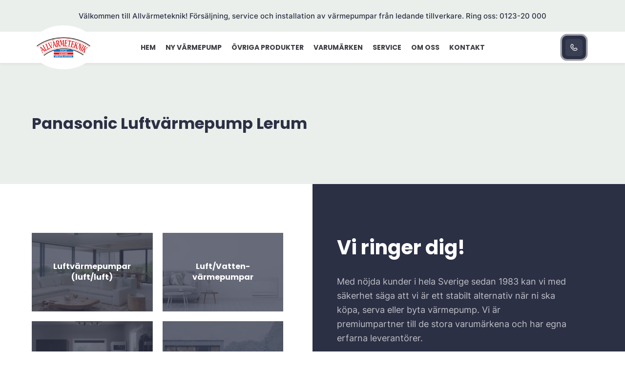

--- FILE ---
content_type: text/html; charset=UTF-8
request_url: https://www.allvarmeteknik.se/panasonic-luftvarmepump-lerum/
body_size: 92181
content:
<!doctype html>
<html lang="sv-SE" prefix="og: http://ogp.me/ns# fb: http://ogp.me/ns/fb#">

<head>
    <meta charset="UTF-8" />
    <meta name="viewport" content="width=device-width, initial-scale=1" />

    <meta name='robots' content='max-image-preview:large' />

<!-- This site is optimized with the Yoast SEO plugin v4.8 - https://yoast.com/wordpress/plugins/seo/ -->
<link rel="canonical" href="https://www.allvarmeteknik.se/panasonic-luftvarmepump-lerum/" />
<meta property="og:locale" content="sv_SE" />
<meta property="og:type" content="article" />
<meta property="og:title" content="Panasonic Luftvärmepump Lerum - Allvärmeteknik" />
<meta property="og:description" content="För dig som letar efter en erfaren leverantör av Panasonic luftvärmepumpar i Lerum ska vända dig till Allvärmeteknik! Vi har arbetat med värmepumpar sedan 1983 och har mycket kunniga installatörer som har elbehörighet och är certifierade. Våra säljare över hela landet och har vi gjort mer än 13 000 kunder nöjda. Vi arbetar bara med &hellip;" />
<meta property="og:url" content="https://www.allvarmeteknik.se/panasonic-luftvarmepump-lerum/" />
<meta property="og:site_name" content="Allvärmeteknik" />
<meta name="twitter:card" content="summary" />
<meta name="twitter:description" content="För dig som letar efter en erfaren leverantör av Panasonic luftvärmepumpar i Lerum ska vända dig till Allvärmeteknik! Vi har arbetat med värmepumpar sedan 1983 och har mycket kunniga installatörer som har elbehörighet och är certifierade. Våra säljare över hela landet och har vi gjort mer än 13 000 kunder nöjda. Vi arbetar bara med [&hellip;]" />
<meta name="twitter:title" content="Panasonic Luftvärmepump Lerum - Allvärmeteknik" />
<!-- / Yoast SEO plugin. -->

<link rel='dns-prefetch' href='//www.allvarmeteknik.se' />
<script defer src="[data-uri]"></script>
<style type="text/css">
img.wp-smiley,
img.emoji {
	display: inline !important;
	border: none !important;
	box-shadow: none !important;
	height: 1em !important;
	width: 1em !important;
	margin: 0 0.07em !important;
	vertical-align: -0.1em !important;
	background: none !important;
	padding: 0 !important;
}
</style>
	<link rel='stylesheet' id='wp-block-library-css' href='https://www.allvarmeteknik.se/wp-includes/css/dist/block-library/style.min.css?ver=6.3.7' type='text/css' media='all' />
<style id='classic-theme-styles-inline-css' type='text/css'>
/*! This file is auto-generated */
.wp-block-button__link{color:#fff;background-color:#32373c;border-radius:9999px;box-shadow:none;text-decoration:none;padding:calc(.667em + 2px) calc(1.333em + 2px);font-size:1.125em}.wp-block-file__button{background:#32373c;color:#fff;text-decoration:none}
</style>
<style id='global-styles-inline-css' type='text/css'>
body{--wp--preset--color--black: #000000;--wp--preset--color--cyan-bluish-gray: #abb8c3;--wp--preset--color--white: #ffffff;--wp--preset--color--pale-pink: #f78da7;--wp--preset--color--vivid-red: #cf2e2e;--wp--preset--color--luminous-vivid-orange: #ff6900;--wp--preset--color--luminous-vivid-amber: #fcb900;--wp--preset--color--light-green-cyan: #7bdcb5;--wp--preset--color--vivid-green-cyan: #00d084;--wp--preset--color--pale-cyan-blue: #8ed1fc;--wp--preset--color--vivid-cyan-blue: #0693e3;--wp--preset--color--vivid-purple: #9b51e0;--wp--preset--gradient--vivid-cyan-blue-to-vivid-purple: linear-gradient(135deg,rgba(6,147,227,1) 0%,rgb(155,81,224) 100%);--wp--preset--gradient--light-green-cyan-to-vivid-green-cyan: linear-gradient(135deg,rgb(122,220,180) 0%,rgb(0,208,130) 100%);--wp--preset--gradient--luminous-vivid-amber-to-luminous-vivid-orange: linear-gradient(135deg,rgba(252,185,0,1) 0%,rgba(255,105,0,1) 100%);--wp--preset--gradient--luminous-vivid-orange-to-vivid-red: linear-gradient(135deg,rgba(255,105,0,1) 0%,rgb(207,46,46) 100%);--wp--preset--gradient--very-light-gray-to-cyan-bluish-gray: linear-gradient(135deg,rgb(238,238,238) 0%,rgb(169,184,195) 100%);--wp--preset--gradient--cool-to-warm-spectrum: linear-gradient(135deg,rgb(74,234,220) 0%,rgb(151,120,209) 20%,rgb(207,42,186) 40%,rgb(238,44,130) 60%,rgb(251,105,98) 80%,rgb(254,248,76) 100%);--wp--preset--gradient--blush-light-purple: linear-gradient(135deg,rgb(255,206,236) 0%,rgb(152,150,240) 100%);--wp--preset--gradient--blush-bordeaux: linear-gradient(135deg,rgb(254,205,165) 0%,rgb(254,45,45) 50%,rgb(107,0,62) 100%);--wp--preset--gradient--luminous-dusk: linear-gradient(135deg,rgb(255,203,112) 0%,rgb(199,81,192) 50%,rgb(65,88,208) 100%);--wp--preset--gradient--pale-ocean: linear-gradient(135deg,rgb(255,245,203) 0%,rgb(182,227,212) 50%,rgb(51,167,181) 100%);--wp--preset--gradient--electric-grass: linear-gradient(135deg,rgb(202,248,128) 0%,rgb(113,206,126) 100%);--wp--preset--gradient--midnight: linear-gradient(135deg,rgb(2,3,129) 0%,rgb(40,116,252) 100%);--wp--preset--font-size--small: 13px;--wp--preset--font-size--medium: 20px;--wp--preset--font-size--large: 36px;--wp--preset--font-size--x-large: 42px;--wp--preset--spacing--20: 0.44rem;--wp--preset--spacing--30: 0.67rem;--wp--preset--spacing--40: 1rem;--wp--preset--spacing--50: 1.5rem;--wp--preset--spacing--60: 2.25rem;--wp--preset--spacing--70: 3.38rem;--wp--preset--spacing--80: 5.06rem;--wp--preset--shadow--natural: 6px 6px 9px rgba(0, 0, 0, 0.2);--wp--preset--shadow--deep: 12px 12px 50px rgba(0, 0, 0, 0.4);--wp--preset--shadow--sharp: 6px 6px 0px rgba(0, 0, 0, 0.2);--wp--preset--shadow--outlined: 6px 6px 0px -3px rgba(255, 255, 255, 1), 6px 6px rgba(0, 0, 0, 1);--wp--preset--shadow--crisp: 6px 6px 0px rgba(0, 0, 0, 1);}:where(.is-layout-flex){gap: 0.5em;}:where(.is-layout-grid){gap: 0.5em;}body .is-layout-flow > .alignleft{float: left;margin-inline-start: 0;margin-inline-end: 2em;}body .is-layout-flow > .alignright{float: right;margin-inline-start: 2em;margin-inline-end: 0;}body .is-layout-flow > .aligncenter{margin-left: auto !important;margin-right: auto !important;}body .is-layout-constrained > .alignleft{float: left;margin-inline-start: 0;margin-inline-end: 2em;}body .is-layout-constrained > .alignright{float: right;margin-inline-start: 2em;margin-inline-end: 0;}body .is-layout-constrained > .aligncenter{margin-left: auto !important;margin-right: auto !important;}body .is-layout-constrained > :where(:not(.alignleft):not(.alignright):not(.alignfull)){max-width: var(--wp--style--global--content-size);margin-left: auto !important;margin-right: auto !important;}body .is-layout-constrained > .alignwide{max-width: var(--wp--style--global--wide-size);}body .is-layout-flex{display: flex;}body .is-layout-flex{flex-wrap: wrap;align-items: center;}body .is-layout-flex > *{margin: 0;}body .is-layout-grid{display: grid;}body .is-layout-grid > *{margin: 0;}:where(.wp-block-columns.is-layout-flex){gap: 2em;}:where(.wp-block-columns.is-layout-grid){gap: 2em;}:where(.wp-block-post-template.is-layout-flex){gap: 1.25em;}:where(.wp-block-post-template.is-layout-grid){gap: 1.25em;}.has-black-color{color: var(--wp--preset--color--black) !important;}.has-cyan-bluish-gray-color{color: var(--wp--preset--color--cyan-bluish-gray) !important;}.has-white-color{color: var(--wp--preset--color--white) !important;}.has-pale-pink-color{color: var(--wp--preset--color--pale-pink) !important;}.has-vivid-red-color{color: var(--wp--preset--color--vivid-red) !important;}.has-luminous-vivid-orange-color{color: var(--wp--preset--color--luminous-vivid-orange) !important;}.has-luminous-vivid-amber-color{color: var(--wp--preset--color--luminous-vivid-amber) !important;}.has-light-green-cyan-color{color: var(--wp--preset--color--light-green-cyan) !important;}.has-vivid-green-cyan-color{color: var(--wp--preset--color--vivid-green-cyan) !important;}.has-pale-cyan-blue-color{color: var(--wp--preset--color--pale-cyan-blue) !important;}.has-vivid-cyan-blue-color{color: var(--wp--preset--color--vivid-cyan-blue) !important;}.has-vivid-purple-color{color: var(--wp--preset--color--vivid-purple) !important;}.has-black-background-color{background-color: var(--wp--preset--color--black) !important;}.has-cyan-bluish-gray-background-color{background-color: var(--wp--preset--color--cyan-bluish-gray) !important;}.has-white-background-color{background-color: var(--wp--preset--color--white) !important;}.has-pale-pink-background-color{background-color: var(--wp--preset--color--pale-pink) !important;}.has-vivid-red-background-color{background-color: var(--wp--preset--color--vivid-red) !important;}.has-luminous-vivid-orange-background-color{background-color: var(--wp--preset--color--luminous-vivid-orange) !important;}.has-luminous-vivid-amber-background-color{background-color: var(--wp--preset--color--luminous-vivid-amber) !important;}.has-light-green-cyan-background-color{background-color: var(--wp--preset--color--light-green-cyan) !important;}.has-vivid-green-cyan-background-color{background-color: var(--wp--preset--color--vivid-green-cyan) !important;}.has-pale-cyan-blue-background-color{background-color: var(--wp--preset--color--pale-cyan-blue) !important;}.has-vivid-cyan-blue-background-color{background-color: var(--wp--preset--color--vivid-cyan-blue) !important;}.has-vivid-purple-background-color{background-color: var(--wp--preset--color--vivid-purple) !important;}.has-black-border-color{border-color: var(--wp--preset--color--black) !important;}.has-cyan-bluish-gray-border-color{border-color: var(--wp--preset--color--cyan-bluish-gray) !important;}.has-white-border-color{border-color: var(--wp--preset--color--white) !important;}.has-pale-pink-border-color{border-color: var(--wp--preset--color--pale-pink) !important;}.has-vivid-red-border-color{border-color: var(--wp--preset--color--vivid-red) !important;}.has-luminous-vivid-orange-border-color{border-color: var(--wp--preset--color--luminous-vivid-orange) !important;}.has-luminous-vivid-amber-border-color{border-color: var(--wp--preset--color--luminous-vivid-amber) !important;}.has-light-green-cyan-border-color{border-color: var(--wp--preset--color--light-green-cyan) !important;}.has-vivid-green-cyan-border-color{border-color: var(--wp--preset--color--vivid-green-cyan) !important;}.has-pale-cyan-blue-border-color{border-color: var(--wp--preset--color--pale-cyan-blue) !important;}.has-vivid-cyan-blue-border-color{border-color: var(--wp--preset--color--vivid-cyan-blue) !important;}.has-vivid-purple-border-color{border-color: var(--wp--preset--color--vivid-purple) !important;}.has-vivid-cyan-blue-to-vivid-purple-gradient-background{background: var(--wp--preset--gradient--vivid-cyan-blue-to-vivid-purple) !important;}.has-light-green-cyan-to-vivid-green-cyan-gradient-background{background: var(--wp--preset--gradient--light-green-cyan-to-vivid-green-cyan) !important;}.has-luminous-vivid-amber-to-luminous-vivid-orange-gradient-background{background: var(--wp--preset--gradient--luminous-vivid-amber-to-luminous-vivid-orange) !important;}.has-luminous-vivid-orange-to-vivid-red-gradient-background{background: var(--wp--preset--gradient--luminous-vivid-orange-to-vivid-red) !important;}.has-very-light-gray-to-cyan-bluish-gray-gradient-background{background: var(--wp--preset--gradient--very-light-gray-to-cyan-bluish-gray) !important;}.has-cool-to-warm-spectrum-gradient-background{background: var(--wp--preset--gradient--cool-to-warm-spectrum) !important;}.has-blush-light-purple-gradient-background{background: var(--wp--preset--gradient--blush-light-purple) !important;}.has-blush-bordeaux-gradient-background{background: var(--wp--preset--gradient--blush-bordeaux) !important;}.has-luminous-dusk-gradient-background{background: var(--wp--preset--gradient--luminous-dusk) !important;}.has-pale-ocean-gradient-background{background: var(--wp--preset--gradient--pale-ocean) !important;}.has-electric-grass-gradient-background{background: var(--wp--preset--gradient--electric-grass) !important;}.has-midnight-gradient-background{background: var(--wp--preset--gradient--midnight) !important;}.has-small-font-size{font-size: var(--wp--preset--font-size--small) !important;}.has-medium-font-size{font-size: var(--wp--preset--font-size--medium) !important;}.has-large-font-size{font-size: var(--wp--preset--font-size--large) !important;}.has-x-large-font-size{font-size: var(--wp--preset--font-size--x-large) !important;}
.wp-block-navigation a:where(:not(.wp-element-button)){color: inherit;}
:where(.wp-block-post-template.is-layout-flex){gap: 1.25em;}:where(.wp-block-post-template.is-layout-grid){gap: 1.25em;}
:where(.wp-block-columns.is-layout-flex){gap: 2em;}:where(.wp-block-columns.is-layout-grid){gap: 2em;}
.wp-block-pullquote{font-size: 1.5em;line-height: 1.6;}
</style>
<link rel='stylesheet' id='contact-form-7-css' href='https://www.allvarmeteknik.se/wp-content/cache/autoptimize/css/autoptimize_single_3fd2afa98866679439097f4ab102fe0a.css?ver=5.8.4' type='text/css' media='all' />
<link rel='stylesheet' id='swiper-css' href='https://www.allvarmeteknik.se/wp-content/themes/allvarmeteknik-new/assets/libs/swiper/swiper-bundle.min.css?ver=6.3.7' type='text/css' media='all' />
<link rel='stylesheet' id='magnific-popup-css-css' href='https://www.allvarmeteknik.se/wp-content/cache/autoptimize/css/autoptimize_single_30b593b71d7672658f89bfea0ab360c9.css?ver=6.3.7' type='text/css' media='all' />
<link rel='stylesheet' id='main-style-css' href='https://www.allvarmeteknik.se/wp-content/cache/autoptimize/css/autoptimize_single_45c35c81182ec834945946f566e48925.css?ver=1769588930' type='text/css' media='all' />
<script defer type='text/javascript' src='https://www.allvarmeteknik.se/wp-includes/js/jquery/jquery.min.js?ver=3.7.0' id='jquery-core-js'></script>
<script defer type='text/javascript' src='https://www.allvarmeteknik.se/wp-includes/js/jquery/jquery-migrate.min.js?ver=3.4.1' id='jquery-migrate-js'></script>
<script defer type='text/javascript' src='https://www.allvarmeteknik.se/wp-content/themes/allvarmeteknik-new/assets/libs/swiper/swiper-bundle.min.js?ver=6.3.7' id='swiper-js'></script>
<script defer type='text/javascript' src='https://www.allvarmeteknik.se/wp-content/themes/allvarmeteknik-new/assets/libs/magnific-popup/jquery.magnific-popup.min.js?ver=6.3.7' id='magnific-popup-js-js'></script>
<link rel="https://api.w.org/" href="https://www.allvarmeteknik.se/wp-json/" /><link rel="alternate" type="application/json" href="https://www.allvarmeteknik.se/wp-json/wp/v2/pages/798" /><link rel="EditURI" type="application/rsd+xml" title="RSD" href="https://www.allvarmeteknik.se/xmlrpc.php?rsd" />
<meta name="generator" content="WordPress 6.3.7" />
<link rel='shortlink' href='https://www.allvarmeteknik.se/?p=798' />
<link rel="alternate" type="application/json+oembed" href="https://www.allvarmeteknik.se/wp-json/oembed/1.0/embed?url=https%3A%2F%2Fwww.allvarmeteknik.se%2Fpanasonic-luftvarmepump-lerum%2F" />
<link rel="alternate" type="text/xml+oembed" href="https://www.allvarmeteknik.se/wp-json/oembed/1.0/embed?url=https%3A%2F%2Fwww.allvarmeteknik.se%2Fpanasonic-luftvarmepump-lerum%2F&#038;format=xml" />
<link rel="icon" href="https://www.allvarmeteknik.se/wp-content/uploads/2023/08/cropped-Screenshot_1-32x32.png" sizes="32x32" />
<link rel="icon" href="https://www.allvarmeteknik.se/wp-content/uploads/2023/08/cropped-Screenshot_1-192x192.png" sizes="192x192" />
<link rel="apple-touch-icon" href="https://www.allvarmeteknik.se/wp-content/uploads/2023/08/cropped-Screenshot_1-180x180.png" />
<meta name="msapplication-TileImage" content="https://www.allvarmeteknik.se/wp-content/uploads/2023/08/cropped-Screenshot_1-270x270.png" />
		<style type="text/css" id="wp-custom-css">
			.grecaptcha-badge{
	opacity: 0;
	bottom: -100px;
}		</style>
		
    <title>Panasonic Luftvärmepump Lerum - Allvärmeteknik</title>

    <!-- Google tag (gtag.js) -->
    <script defer src="https://www.googletagmanager.com/gtag/js?id=G-QHVZ032ZHH"></script>
    <script defer src="[data-uri]"></script>

    <!-- Google Tag Manager -->
    <script defer src="[data-uri]"></script>
    <!-- End Google Tag Manager -->


    <!-- Start cookieyes banner -->
    <script defer id="cookieyes" type="text/javascript"
        src="https://cdn-cookieyes.com/client_data/7b8a0c179f335e68987b66f1/script.js"></script>
    <!-- End cookieyes banner -->

</head>

<body class="page-template page-template-page-b-mall page-template-page-b-mall-php page page-id-798">

    <!-- Google Tag Manager (noscript) -->
    <noscript><iframe src="https://www.googletagmanager.com/ns.html?id=GTM-577V2HS8" height="0" width="0"
            style="display:none;visibility:hidden"></iframe></noscript>
    <!-- End Google Tag Manager (noscript) -->

    <header id="header" class="header">
        <div class="header-top">
            <div class="container">
                <div class="header-top__content">
                    Välkommen till Allvärmeteknik! Försäljning, service och installation av värmepumpar från ledande tillverkare. Ring oss: 0123-20 000                </div>
            </div>
        </div>

        <div class="header-bottom">
            <div class="container">
                <div class="header-body">

                    <a href="/" class="header-logo">
                        <img src="https://www.allvarmeteknik.se/wp-content/uploads/2023/08/logo@2x.png" alt="Allvarmeteknik" />
                    </a>

                    <div class="header-menu__wrapp">
                        <ul id="menu-header-menu" class="header-menu"><li id="menu-item-1862" class="menu-item menu-item-type-post_type menu-item-object-page menu-item-home menu-item-1862"><a href="https://www.allvarmeteknik.se/">Hem</a></li>
<li id="menu-item-1907" class="menu-item menu-item-type-custom menu-item-object-custom menu-item-has-children menu-item-1907"><a href="#">Ny Värmepump</a>
<ul class="sub-menu">
	<li id="menu-item-4561" class="menu-item menu-item-type-post_type menu-item-object-page menu-item-4561"><a href="https://www.allvarmeteknik.se/varmepumpar/vara-varmepumpar/">Våra värmepumpar</a></li>
	<li id="menu-item-4562" class="menu-item menu-item-type-post_type menu-item-object-page menu-item-4562"><a href="https://www.allvarmeteknik.se/varmepumpar/luftluft/">Luft/Luft-värmepumpar</a></li>
	<li id="menu-item-4563" class="menu-item menu-item-type-post_type menu-item-object-page menu-item-4563"><a href="https://www.allvarmeteknik.se/varmepumpar/luft-vatten/">Luft / Vatten-värmepumpar</a></li>
	<li id="menu-item-4564" class="menu-item menu-item-type-post_type menu-item-object-page menu-item-4564"><a href="https://www.allvarmeteknik.se/varmepumpar/bergvarme/">Bergvärmepumpar</a></li>
	<li id="menu-item-4560" class="menu-item menu-item-type-post_type menu-item-object-page menu-item-4560"><a href="https://www.allvarmeteknik.se/franluft/">Frånluft</a></li>
	<li id="menu-item-4565" class="menu-item menu-item-type-post_type menu-item-object-page menu-item-4565"><a href="https://www.allvarmeteknik.se/varmepumpar/installation/">Installation</a></li>
	<li id="menu-item-4567" class="menu-item menu-item-type-post_type menu-item-object-page menu-item-4567"><a href="https://www.allvarmeteknik.se/varmepumpar/egna-installationer/">Egna Installationer</a></li>
	<li id="menu-item-4566" class="menu-item menu-item-type-post_type menu-item-object-page menu-item-4566"><a href="https://www.allvarmeteknik.se/varmepumpar/vara-garantier/">Våra garantier</a></li>
</ul>
</li>
<li id="menu-item-1908" class="menu-item menu-item-type-custom menu-item-object-custom menu-item-has-children menu-item-1908"><a href="#">Övriga Produkter</a>
<ul class="sub-menu">
	<li id="menu-item-4568" class="menu-item menu-item-type-post_type menu-item-object-page menu-item-4568"><a href="https://www.allvarmeteknik.se/produkter/solvarme/">Solvärme</a></li>
	<li id="menu-item-4573" class="menu-item menu-item-type-post_type menu-item-object-page menu-item-4573"><a href="https://www.allvarmeteknik.se/kyla/">Kyla</a></li>
	<li id="menu-item-4569" class="menu-item menu-item-type-post_type menu-item-object-page menu-item-4569"><a href="https://www.allvarmeteknik.se/produkter/solvarme/avt-solvarme/">AVT Solvärme</a></li>
	<li id="menu-item-4570" class="menu-item menu-item-type-post_type menu-item-object-page menu-item-4570"><a href="https://www.allvarmeteknik.se/produkter/tankar/">Tankar</a></li>
	<li id="menu-item-4572" class="menu-item menu-item-type-post_type menu-item-object-page menu-item-4572"><a href="https://www.allvarmeteknik.se/produkter/tankar/avt-varmvattenberedare/">AVT Varmvattenberedare</a></li>
	<li id="menu-item-4571" class="menu-item menu-item-type-post_type menu-item-object-page menu-item-4571"><a href="https://www.allvarmeteknik.se/produkter/tankar/ctc-tanksystem/">CTC Tanksystem</a></li>
	<li id="menu-item-4575" class="menu-item menu-item-type-post_type menu-item-object-page menu-item-4575"><a href="https://www.allvarmeteknik.se/varmvattenberedare/">Varmvattenberedare</a></li>
	<li id="menu-item-4574" class="menu-item menu-item-type-post_type menu-item-object-page menu-item-4574"><a href="https://www.allvarmeteknik.se/varmvattenberedare-med-varmepump/">Varmvattenberedare med värmepump</a></li>
	<li id="menu-item-4576" class="menu-item menu-item-type-post_type menu-item-object-page menu-item-4576"><a href="https://www.allvarmeteknik.se/varumarken/systemair/">Ventilation</a></li>
	<li id="menu-item-4577" class="menu-item menu-item-type-post_type menu-item-object-page menu-item-4577"><a href="https://www.allvarmeteknik.se/franluft/">Frånluft</a></li>
</ul>
</li>
<li id="menu-item-1909" class="menu-item menu-item-type-custom menu-item-object-custom menu-item-has-children menu-item-1909"><a href="#">Varumärken</a>
<ul class="sub-menu">
	<li id="menu-item-4580" class="menu-item menu-item-type-post_type menu-item-object-page menu-item-4580"><a href="https://www.allvarmeteknik.se/varumarken/vara-varumarken/">Våra varumärken</a></li>
	<li id="menu-item-4581" class="menu-item menu-item-type-post_type menu-item-object-page menu-item-4581"><a href="https://www.allvarmeteknik.se/varumarken/avt/">AVT</a></li>
	<li id="menu-item-4582" class="menu-item menu-item-type-post_type menu-item-object-page menu-item-4582"><a href="https://www.allvarmeteknik.se/varumarken/ctc/">CTC</a></li>
	<li id="menu-item-4583" class="menu-item menu-item-type-post_type menu-item-object-page menu-item-4583"><a href="https://www.allvarmeteknik.se/varumarken/panasonic/">Panasonic</a></li>
	<li id="menu-item-4585" class="menu-item menu-item-type-post_type menu-item-object-page menu-item-4585"><a href="https://www.allvarmeteknik.se/varumarken/sverigepumpen/">Sverigepumpen</a></li>
	<li id="menu-item-4586" class="menu-item menu-item-type-post_type menu-item-object-page menu-item-4586"><a href="https://www.allvarmeteknik.se/varumarken/bosch/">Bosch</a></li>
	<li id="menu-item-4578" class="menu-item menu-item-type-post_type menu-item-object-page menu-item-4578"><a href="https://www.allvarmeteknik.se/nibe/">NIBE</a></li>
	<li id="menu-item-4584" class="menu-item menu-item-type-post_type menu-item-object-page menu-item-4584"><a href="https://www.allvarmeteknik.se/varumarken/systemair/">Systemair</a></li>
	<li id="menu-item-4579" class="menu-item menu-item-type-post_type menu-item-object-page menu-item-4579"><a href="https://www.allvarmeteknik.se/varumarken/qvantum/">Qvantum</a></li>
</ul>
</li>
<li id="menu-item-1911" class="menu-item menu-item-type-custom menu-item-object-custom menu-item-has-children menu-item-1911"><a href="#">Service</a>
<ul class="sub-menu">
	<li id="menu-item-4587" class="menu-item menu-item-type-post_type menu-item-object-page menu-item-4587"><a href="https://www.allvarmeteknik.se/service/service/">Service och optimering av värmepumpar</a></li>
	<li id="menu-item-4588" class="menu-item menu-item-type-post_type menu-item-object-page menu-item-4588"><a href="https://www.allvarmeteknik.se/service/befintlig-kund/">Service: Befintliga kunder</a></li>
	<li id="menu-item-4589" class="menu-item menu-item-type-post_type menu-item-object-page menu-item-4589"><a href="https://www.allvarmeteknik.se/service/ny-kund/">Service: Nya kunder</a></li>
	<li id="menu-item-4590" class="menu-item menu-item-type-post_type menu-item-object-page menu-item-4590"><a href="https://www.allvarmeteknik.se/service/bestall-filter/">Beställ filter</a></li>
</ul>
</li>
<li id="menu-item-2029" class="menu-item menu-item-type-custom menu-item-object-custom menu-item-has-children menu-item-2029"><a href="#">Om oss</a>
<ul class="sub-menu">
	<li id="menu-item-4591" class="menu-item menu-item-type-post_type menu-item-object-page menu-item-4591"><a href="https://www.allvarmeteknik.se/om-oss/om-allvarmeteknik/">Om Allvärmeteknik</a></li>
	<li id="menu-item-4592" class="menu-item menu-item-type-post_type menu-item-object-page menu-item-4592"><a href="https://www.allvarmeteknik.se/om-oss/miljo/">Miljö</a></li>
	<li id="menu-item-4593" class="menu-item menu-item-type-post_type menu-item-object-page menu-item-4593"><a href="https://www.allvarmeteknik.se/om-oss/vanliga-fragor/">Vanliga frågor</a></li>
	<li id="menu-item-4594" class="menu-item menu-item-type-post_type menu-item-object-page menu-item-4594"><a href="https://www.allvarmeteknik.se/om-oss/feedback/">Feedback</a></li>
	<li id="menu-item-4595" class="menu-item menu-item-type-post_type menu-item-object-page menu-item-4595"><a href="https://www.allvarmeteknik.se/om-oss/gdpr-hantering-av-personuppgifter/">GDPR (Hantering av personuppgifter)</a></li>
</ul>
</li>
<li id="menu-item-1861" class="menu-item menu-item-type-post_type menu-item-object-page menu-item-1861"><a href="https://www.allvarmeteknik.se/kontakt/">Kontakt</a></li>
</ul>
                    </div>

                    <a href="#main-form" class="header-menu__button scrollto-js">BLI KONTAKTAD</a>

                    <div class="header-burger__wrapper open-menu-js">
                        <div class="header-burger">
                            <span></span>
                            <span></span>
                            <span></span>
                            <span></span>
                        </div>
                    </div>

                </div>
            </div>
        </div>

        <div id="mobMenu" class="header-menu__mob">

            <div class="header-menu__mob-container container">

                <a href="/" class="header-logo _mob">
                    <img src="https://www.allvarmeteknik.se/wp-content/uploads/2023/08/logo@2x.png" alt="Allvarmeteknik" />
                </a>


                <ul id="mobMenu" class="header-menu main-menu-js"><li id="menu-item-314" class="menu-item-title menu-item menu-item-type-custom menu-item-object-custom menu-item-has-children menu-item-314"><a href="#">Ny Värmepump</a>
<ul class="sub-menu">
	<li id="menu-item-317" class="menu-item menu-item-type-post_type menu-item-object-page menu-item-317"><a href="https://www.allvarmeteknik.se/varmepumpar/vara-varmepumpar/">Våra värmepumpar</a></li>
	<li id="menu-item-114" class="menu-item menu-item-type-post_type menu-item-object-page menu-item-114"><a href="https://www.allvarmeteknik.se/varmepumpar/luftluft/">Luft/Luft-värmepumpar</a></li>
	<li id="menu-item-113" class="menu-item menu-item-type-post_type menu-item-object-page menu-item-113"><a href="https://www.allvarmeteknik.se/varmepumpar/luft-vatten/">Luft / Vatten-värmepumpar</a></li>
	<li id="menu-item-112" class="menu-item menu-item-type-post_type menu-item-object-page menu-item-112"><a href="https://www.allvarmeteknik.se/varmepumpar/bergvarme/">Bergvärmepumpar</a></li>
	<li id="menu-item-1785" class="menu-item menu-item-type-post_type menu-item-object-page menu-item-1785"><a href="https://www.allvarmeteknik.se/franluft/">Frånluft</a></li>
	<li id="menu-item-362" class="menu-item menu-item-type-post_type menu-item-object-page menu-item-362"><a href="https://www.allvarmeteknik.se/varmepumpar/installation/">Installation</a></li>
	<li id="menu-item-2739" class="menu-item menu-item-type-post_type menu-item-object-page menu-item-2739"><a href="https://www.allvarmeteknik.se/varmepumpar/egna-installationer/">Egna Installationer</a></li>
	<li id="menu-item-361" class="menu-item menu-item-type-post_type menu-item-object-page menu-item-361"><a href="https://www.allvarmeteknik.se/varmepumpar/vara-garantier/">Våra garantier</a></li>
</ul>
</li>
<li id="menu-item-974" class="menu-item-title menu-item menu-item-type-custom menu-item-object-custom menu-item-has-children menu-item-974"><a href="#">Övriga Produkter</a>
<ul class="sub-menu">
	<li id="menu-item-514" class="menu-item menu-item-type-post_type menu-item-object-page menu-item-514"><a href="https://www.allvarmeteknik.se/produkter/solvarme/">Solvärme</a></li>
	<li id="menu-item-3107" class="menu-item menu-item-type-post_type menu-item-object-page menu-item-3107"><a href="https://www.allvarmeteknik.se/kyla/">Kyla</a></li>
	<li id="menu-item-526" class="menu-item menu-item-type-post_type menu-item-object-page menu-item-526"><a href="https://www.allvarmeteknik.se/produkter/solvarme/avt-solvarme/">AVT Solvärme</a></li>
	<li id="menu-item-515" class="menu-item menu-item-type-post_type menu-item-object-page menu-item-515"><a href="https://www.allvarmeteknik.se/produkter/tankar/">Tankar</a></li>
	<li id="menu-item-532" class="menu-item menu-item-type-post_type menu-item-object-page menu-item-532"><a href="https://www.allvarmeteknik.se/produkter/tankar/avt-varmvattenberedare/">AVT Varmvattenberedare</a></li>
	<li id="menu-item-533" class="menu-item menu-item-type-post_type menu-item-object-page menu-item-533"><a href="https://www.allvarmeteknik.se/produkter/tankar/ctc-tanksystem/">CTC Tanksystem</a></li>
	<li id="menu-item-1779" class="menu-item menu-item-type-post_type menu-item-object-page menu-item-1779"><a href="https://www.allvarmeteknik.se/varmvattenberedare/">Varmvattenberedare</a></li>
	<li id="menu-item-2114" class="menu-item menu-item-type-post_type menu-item-object-page menu-item-2114"><a href="https://www.allvarmeteknik.se/varmvattenberedare-med-varmepump/">Varmvattenberedare med värmepump</a></li>
	<li id="menu-item-1303" class="menu-item menu-item-type-post_type menu-item-object-page menu-item-1303"><a href="https://www.allvarmeteknik.se/varumarken/systemair/">Ventilation</a></li>
	<li id="menu-item-1745" class="menu-item menu-item-type-post_type menu-item-object-page menu-item-1745"><a href="https://www.allvarmeteknik.se/franluft/">Frånluft</a></li>
</ul>
</li>
<li id="menu-item-363" class="menu-item-title menu-item menu-item-type-custom menu-item-object-custom menu-item-has-children menu-item-363"><a href="#">Varumärken</a>
<ul class="sub-menu">
	<li id="menu-item-429" class="menu-item menu-item-type-post_type menu-item-object-page menu-item-429"><a href="https://www.allvarmeteknik.se/varumarken/vara-varumarken/">Våra varumärken</a></li>
	<li id="menu-item-144" class="menu-item menu-item-type-post_type menu-item-object-page menu-item-144"><a href="https://www.allvarmeteknik.se/varumarken/avt/">AVT</a></li>
	<li id="menu-item-142" class="menu-item menu-item-type-post_type menu-item-object-page menu-item-142"><a href="https://www.allvarmeteknik.se/varumarken/ctc/">CTC</a></li>
	<li id="menu-item-141" class="menu-item menu-item-type-post_type menu-item-object-page menu-item-141"><a href="https://www.allvarmeteknik.se/varumarken/panasonic/">Panasonic</a></li>
	<li id="menu-item-1612" class="menu-item menu-item-type-post_type menu-item-object-page menu-item-1612"><a href="https://www.allvarmeteknik.se/varumarken/sverigepumpen/">Sverigepumpen</a></li>
	<li id="menu-item-1704" class="menu-item menu-item-type-post_type menu-item-object-page menu-item-1704"><a href="https://www.allvarmeteknik.se/varumarken/bosch/">Bosch</a></li>
	<li id="menu-item-1762" class="menu-item menu-item-type-post_type menu-item-object-page menu-item-1762"><a href="https://www.allvarmeteknik.se/nibe/">NIBE</a></li>
	<li id="menu-item-1301" class="menu-item menu-item-type-post_type menu-item-object-page menu-item-1301"><a href="https://www.allvarmeteknik.se/varumarken/systemair/">Systemair</a></li>
	<li id="menu-item-3950" class="menu-item menu-item-type-post_type menu-item-object-page menu-item-3950"><a href="https://www.allvarmeteknik.se/varumarken/qvantum/">Qvantum</a></li>
</ul>
</li>
<li id="menu-item-402" class="menu-item-title menu-item menu-item-type-custom menu-item-object-custom menu-item-has-children menu-item-402"><a href="#">Service &#038; Optimering</a>
<ul class="sub-menu">
	<li id="menu-item-518" class="menu-item menu-item-type-post_type menu-item-object-page menu-item-518"><a href="https://www.allvarmeteknik.se/service/service/">Service och optimering av värmepumpar</a></li>
	<li id="menu-item-287" class="menu-item menu-item-type-post_type menu-item-object-page menu-item-287"><a href="https://www.allvarmeteknik.se/service/befintlig-kund/">Service: Befintliga kunder</a></li>
	<li id="menu-item-288" class="menu-item menu-item-type-post_type menu-item-object-page menu-item-288"><a href="https://www.allvarmeteknik.se/service/ny-kund/">Service: Nya kunder</a></li>
	<li id="menu-item-289" class="menu-item menu-item-type-post_type menu-item-object-page menu-item-289"><a href="https://www.allvarmeteknik.se/service/bestall-filter/">Beställ filter</a></li>
</ul>
</li>
<li id="menu-item-2040" class="menu-item menu-item-type-custom menu-item-object-custom menu-item-has-children menu-item-2040"><a href="#">Om oss</a>
<ul class="sub-menu">
	<li id="menu-item-2035" class="menu-item menu-item-type-post_type menu-item-object-page menu-item-2035"><a href="https://www.allvarmeteknik.se/om-oss/om-allvarmeteknik/">Om Allvärmeteknik</a></li>
	<li id="menu-item-2036" class="menu-item menu-item-type-post_type menu-item-object-page menu-item-2036"><a href="https://www.allvarmeteknik.se/om-oss/miljo/">Miljö</a></li>
	<li id="menu-item-2037" class="menu-item menu-item-type-post_type menu-item-object-page menu-item-2037"><a href="https://www.allvarmeteknik.se/om-oss/vanliga-fragor/">Vanliga frågor</a></li>
	<li id="menu-item-2038" class="menu-item menu-item-type-post_type menu-item-object-page menu-item-2038"><a href="https://www.allvarmeteknik.se/om-oss/feedback/">Feedback</a></li>
	<li id="menu-item-2039" class="menu-item menu-item-type-post_type menu-item-object-page menu-item-2039"><a href="https://www.allvarmeteknik.se/om-oss/gdpr-hantering-av-personuppgifter/">GDPR (Hantering av personuppgifter)</a></li>
</ul>
</li>
<li id="menu-item-2063" class="_show-only-mob menu-item menu-item-type-post_type menu-item-object-page menu-item-2063"><a href="https://www.allvarmeteknik.se/kontakt/">Kontakt</a></li>
</ul>
                <a href="#main-form" class="header-menu__button _mob scrollto-js close-mob-menu-js">BLI KONTAKTAD</a>

                <ul class="header-menu__contacts contacts-block">
    <li>
        <a href="tel:0123-20 000">
            <img src="https://www.allvarmeteknik.se/wp-content/themes/allvarmeteknik-new/assets/img/icons/tel-2.svg" alt="">
            TELEFON: <span>0123-20 000</span>
        </a>
    </li>
    <li>
        <a href="mailto:info@allvarmeteknik.se">
            <img src="https://www.allvarmeteknik.se/wp-content/themes/allvarmeteknik-new/assets/img/icons/mail.svg" alt="">
            E-POST: <span>info@allvarmeteknik.se</span>
        </a>
    </li>
    <li>
        <a href="#main-form" class="scrollto-js close-mob-menu-js">
            <img src="https://www.allvarmeteknik.se/wp-content/themes/allvarmeteknik-new/assets/img/icons/contact.svg" alt="">
            <span>Kontaktformulär</span>
        </a>
    </li>
</ul>

                <div class="header-menu__close close-mob-menu-js"></div>

            </div>
        </div>
    </header>
<main class="page-wrapper template-page page-b-mall">


    <section class="page-head ">
    
    <div
        class="page-head__content w-100">

        <div
            class="page-head__content-container container">
            <h1 class="page-head__title main-title">Panasonic Luftvärmepump Lerum</h1>

                        <!-- <div class="page-head__text">För dig som letar efter en erfaren leverantör av Panasonic luftvärmepumpar i Lerum ska vända dig till Allvärmeteknik! Vi har arbetat med värmepumpar sedan 1983 och har mycket kunniga installatörer som har elbehörighet och är certifierade. Våra säljare över hela landet och har vi gjort mer än 13 000 kunder nöjda. Vi arbetar bara med [&hellip;]</div> -->
                    </div>
    </div>
</section>
    <section class="form-block _form-block-2 section-wrapper">
    <div class="container">
        <div class="form-block__row">
            <div class="form-block__col ">
                <div class="heat-pumps-posts">

            <a href="https://www.allvarmeteknik.se/varmepumpar/luftluft/" class="heat-pumps-post">
                <img width="1024" height="865" src="https://www.allvarmeteknik.se/wp-content/uploads/2025/02/11.Luftvarmepumpar-luft-luft-1024x865.png" class="attachment-large size-large" alt="Modern luftvärmepump installerad i ljus och öppen planlösning med stora fönster" decoding="async" fetchpriority="high" srcset="https://www.allvarmeteknik.se/wp-content/uploads/2025/02/11.Luftvarmepumpar-luft-luft-1024x865.png 1024w, https://www.allvarmeteknik.se/wp-content/uploads/2025/02/11.Luftvarmepumpar-luft-luft-300x253.png 300w, https://www.allvarmeteknik.se/wp-content/uploads/2025/02/11.Luftvarmepumpar-luft-luft-768x649.png 768w, https://www.allvarmeteknik.se/wp-content/uploads/2025/02/11.Luftvarmepumpar-luft-luft-1536x1297.png 1536w, https://www.allvarmeteknik.se/wp-content/uploads/2025/02/11.Luftvarmepumpar-luft-luft-2048x1729.png 2048w" sizes="(max-width: 1024px) 100vw, 1024px" />        
                <h3>Luftvärmepumpar (luft/luft)</h3>
            </a>
                <a href="https://www.allvarmeteknik.se/varmepumpar/luft-vatten/" class="heat-pumps-post">
                <img width="630" height="427" src="https://www.allvarmeteknik.se/wp-content/uploads/2025/02/11.Luft-vatten-varmepumpar.jpg" class="attachment-large size-large" alt="Diskret värmepump installerad i ljust och modernt vardagsrum med minimalistisk inredning" decoding="async" srcset="https://www.allvarmeteknik.se/wp-content/uploads/2025/02/11.Luft-vatten-varmepumpar.jpg 630w, https://www.allvarmeteknik.se/wp-content/uploads/2025/02/11.Luft-vatten-varmepumpar-300x203.jpg 300w" sizes="(max-width: 630px) 100vw, 630px" />        
                <h3>Luft/Vatten-värmepumpar</h3>
            </a>
                <a href="https://www.allvarmeteknik.se/varmepumpar/bergvarme/" class="heat-pumps-post">
                <img width="1024" height="645" src="https://www.allvarmeteknik.se/wp-content/uploads/2025/02/11.Bergvarme-1024x645.jpeg" class="attachment-large size-large" alt="Vit värmepump installerad i modern tvättstuga med tvättmaskin och torktumlare" decoding="async" srcset="https://www.allvarmeteknik.se/wp-content/uploads/2025/02/11.Bergvarme-1024x645.jpeg 1024w, https://www.allvarmeteknik.se/wp-content/uploads/2025/02/11.Bergvarme-300x189.jpeg 300w, https://www.allvarmeteknik.se/wp-content/uploads/2025/02/11.Bergvarme-768x484.jpeg 768w, https://www.allvarmeteknik.se/wp-content/uploads/2025/02/11.Bergvarme-1536x968.jpeg 1536w, https://www.allvarmeteknik.se/wp-content/uploads/2025/02/11.Bergvarme-2048x1291.jpeg 2048w" sizes="(max-width: 1024px) 100vw, 1024px" />        
                <h3>Bergvärme</h3>
            </a>
                <a href="https://www.allvarmeteknik.se/franluft/" class="heat-pumps-post">
                <img width="1024" height="642" src="https://www.allvarmeteknik.se/wp-content/uploads/2025/02/11.Franluftsvarmepumpar-1024x642.png" class="attachment-large size-large" alt="Modern villa med installerad luftvärmepump i snöigt vinterlandskap" decoding="async" srcset="https://www.allvarmeteknik.se/wp-content/uploads/2025/02/11.Franluftsvarmepumpar-1024x642.png 1024w, https://www.allvarmeteknik.se/wp-content/uploads/2025/02/11.Franluftsvarmepumpar-300x188.png 300w, https://www.allvarmeteknik.se/wp-content/uploads/2025/02/11.Franluftsvarmepumpar-768x481.png 768w, https://www.allvarmeteknik.se/wp-content/uploads/2025/02/11.Franluftsvarmepumpar-1536x962.png 1536w, https://www.allvarmeteknik.se/wp-content/uploads/2025/02/11.Franluftsvarmepumpar-2048x1283.png 2048w" sizes="(max-width: 1024px) 100vw, 1024px" />        
                <h3>Frånluftsvärmepumpar</h3>
            </a>
        </div>

                <div class="base-editor">

                    <p>För dig som letar efter en erfaren leverantör av Panasonic luftvärmepumpar i Lerum ska vända dig till Allvärmeteknik! Vi har arbetat med värmepumpar sedan 1983 och har mycket kunniga installatörer som har elbehörighet och är certifierade. Våra säljare över hela landet och har vi gjort mer än 13 000 kunder nöjda. Vi arbetar bara med modeller som är anpassade efter vårt kalla, nordiska klimat. Därför vet du som kund att du får en luftvärmepump som fungerar. Vi garanterar det med 6 års materialgaranti och 5 års totalgaranti.</p>
<h2>Sänk dina värmekostnader i Lerum med en Panasonic luftvärmepump</h2>
<p>En värmepump sänker energiåtgången med ca 50 % vilket, om alla hushåll installerade effektiva metoder för uppvärmning, lätt skulle ha en enorm påverkan på miljön. Väljer du en Panasonic luftvärmepumpar i Lerum får du utöver sänkta kostnader dessutom en märkbar effekt på luftkvaliteten. Tack vare trippelfiltrering skonas allergiker mot pollen samtidigt som en ökad cirkulation minskar risken för fukt- och mögelangrepp. Unik jonisering av luften gör dessutom att luften alltid känns uppfriskande och fräsch.</p>
<h2>En trygg leverantör av Panasonic luftvärmepumpar för dig i Lerum</h2>
<p>Genom att välja Allvärmeteknik får du en trygg och pålitlig leverantör. Vi står för alla delar i processen så som leverans, montage och service, vilket gör att vi kan ta det fulla ansvaret för en störningsfri funktion. Vi gör alla installationer och service med vår egen personal vilket gör att vi med gott samvete lämnar 5 års totalgaranti och 6 års materialgaranti.</p>
<p>Som installatör av luftvärmepumpar i Lerum samt i övriga landet är vi ackrediterade av det statliga organet Swedac. Detta är nödvändigt för att uppfylla de lagreglerade krav som gäller. Allvärmeteknik är dessutom medlemmar i Svenska Värmepumpföreningen, SVEP, vilket är en garanti för trygghet och seriositet i alla värmepumpsfrågor.</p>
<p>Kontakta någon av våra återförsäljare av Panasonic luftvärmepumpar i Lerum för mer information och hur du kan komma igång med installationen så snart som möjligt.</p>
<p>Varmt välkommen!</p>

                    <div class="content__b-mall-temp">
                        <h2>KOMPLETT VÄRMESYSTEM FRÅN 350KR/M*</h2>

                        <p>Allvärmeteknik - en kontakt för försäljning, installation och service.

                            Vi säljer alla typer av värmepumpar & luftvärmepumpar och satsar alltid på att göra det så
                            enkelt det någonsin är möjligt för våra kunder.</p>

                        <p>Vi svarar för ett komplett åtagande med försäljning, installation och service. I samband med
                            installationen hjälper vi dig naturligtvis med igångkörning och intrimning. Vi är mobila och
                            kan snabbt vara på plats om det skulle behövas.</p>

                        <p>Du når oss alltid lätt vid vårt huvudkontor eller något av våra regionkontor.

                            Vi är angelägna om att se dig som ytterligare en av våra mer än 12.000 nöjda kunder.</p>
                    </div>
                </div>

                









<!-- sidebar-menu -->





<!-- sidebar-menu end-->

            </div>

            <div class="form-block__col form-block__form">
                <div class="form-block__form-wrapper">

                    
                    <div class="form-block__content">
                        <h2>Vi ringer dig!</h2>
<p>Med nöjda kunder i hela Sverige sedan 1983 kan vi med säkerhet säga att vi är ett stabilt alternativ när ni ska köpa, serva eller byta värmepump. Vi är premiumpartner till de stora varumärkena och har egna erfarna leverantörer.</p>
<ul>
<li>Verksamhet sedan 1983</li>
<li>Över 20.000 installationer</li>
<li>Lokala kontor, i ditt område</li>
<li>Förmånlig finansiering (Wasa Kredit)</li>
<li>Serviceavtal</li>
</ul>
                    </div>
                    
<div class="wpcf7 no-js" id="wpcf7-f1869-o1" lang="en-US" dir="ltr">
<div class="screen-reader-response"><p role="status" aria-live="polite" aria-atomic="true"></p> <ul></ul></div>
<form action="/panasonic-luftvarmepump-lerum/#wpcf7-f1869-o1" method="post" class="wpcf7-form init" aria-label="Contact form" novalidate="novalidate" data-status="init">
<div style="display: none;">
<input type="hidden" name="_wpcf7" value="1869" />
<input type="hidden" name="_wpcf7_version" value="5.8.4" />
<input type="hidden" name="_wpcf7_locale" value="en_US" />
<input type="hidden" name="_wpcf7_unit_tag" value="wpcf7-f1869-o1" />
<input type="hidden" name="_wpcf7_container_post" value="0" />
<input type="hidden" name="_wpcf7_posted_data_hash" value="" />
<input type="hidden" name="_wpcf7_recaptcha_response" value="" />
</div>
<div id="main-form" class="main-form__body">
	<h3 class="main-form__title">Fyll i formuläret nedan:
	</h3>
	<div class="main-form__group">
		<p><label class="main-form__label" for="user-name"><br />
<span class="main-form__label-text">Namn:</span><br />
</label><br />
<span class="wpcf7-form-control-wrap" data-name="user-name"><input size="40" class="wpcf7-form-control wpcf7-text wpcf7-validates-as-required main-form__input" aria-required="true" aria-invalid="false" placeholder="För- &amp; Efternamn" value="" type="text" name="user-name" /></span>
		</p>
	</div>
	<div class="main-form__group">
		<p><label class="main-form__label" for="user-email"><br />
<span class="main-form__label-text">E-postadress:</span><br />
</label><br />
<span class="wpcf7-form-control-wrap" data-name="user-email"><input size="40" class="wpcf7-form-control wpcf7-email wpcf7-validates-as-required wpcf7-text wpcf7-validates-as-email main-form__input" aria-required="true" aria-invalid="false" placeholder="din@doman.se" value="" type="email" name="user-email" /></span>
		</p>
	</div>
	<div class="main-form__group">
		<p><label class="main-form__label" for="user-phone"><br />
<span class="main-form__label-text">Telefonnummer:</span><br />
</label><br />
<span class="wpcf7-form-control-wrap" data-name="user-phone"><input size="40" class="wpcf7-form-control wpcf7-tel wpcf7-validates-as-required wpcf7-text wpcf7-validates-as-tel main-form__input" aria-required="true" aria-invalid="false" placeholder="+46 70 123 45 67" value="" type="tel" name="user-phone" /></span>
		</p>
	</div>
	<div class="main-form__group">
		<p><label class="main-form__label" for="user-phone"><br />
<span class="main-form__label-text">Din kommun:</span><br />
</label><br />
<span class="wpcf7-form-control-wrap" data-name="user-municipality"><input size="40" class="wpcf7-form-control wpcf7-text wpcf7-validates-as-required main-form__input" aria-required="true" aria-invalid="false" placeholder="Din hemkommun" value="" type="text" name="user-municipality" /></span>
		</p>
	</div>
	<div class="main-form__group">
		<p><label class="main-form__label"><br />
<span class="main-form__label-text">Produkt/Tjänst:</span><br />
</label>
		</p>
		<div class="main-form__checkbox-block">
			<p><span class="wpcf7-form-control-wrap" data-name="checkbox-143"><span class="wpcf7-form-control wpcf7-checkbox main-form__checkbox"><span class="wpcf7-list-item first"><label><input type="checkbox" name="checkbox-143[]" value="Ny värmepump" /><span class="wpcf7-list-item-label">Ny värmepump</span></label></span><span class="wpcf7-list-item"><label><input type="checkbox" name="checkbox-143[]" value="Byta ut värmepump" /><span class="wpcf7-list-item-label">Byta ut värmepump</span></label></span><span class="wpcf7-list-item"><label><input type="checkbox" name="checkbox-143[]" value="Service/optimering av värmepump" /><span class="wpcf7-list-item-label">Service/optimering av värmepump</span></label></span><span class="wpcf7-list-item last"><label><input type="checkbox" name="checkbox-143[]" value="Övriga tjänster" /><span class="wpcf7-list-item-label">Övriga tjänster</span></label></span></span></span>
			</p>
		</div>
	</div>
	<div class="main-form__group">
		<p><label class="main-form__label" for="project-details"><br />
<span class="main-form__label-text">Meddelande:</span><br />
</label><br />
<span id="wpcf7-6979c8c247e35-wrapper" class="wpcf7-form-control-wrap honeypot-178-wrap" style="display:none !important; visibility:hidden !important;"><input type="hidden" name="honeypot-178-time-start" value="1769588930"><input type="hidden" name="honeypot-178-time-check" value="4"><label for="wpcf7-6979c8c247e35-field" class="hp-message">Please leave this field empty.</label><input id="wpcf7-6979c8c247e35-field"  class="wpcf7-form-control wpcf7-text" type="text" name="honeypot-178" value="" size="40" tabindex="-1" autocomplete="new-password" /></span><br />
<span class="wpcf7-form-control-wrap" data-name="project-details"><textarea cols="40" rows="10" class="wpcf7-form-control wpcf7-textarea main-form__input main-form__input-textarea" aria-invalid="false" placeholder="Skriv din fritext här…" name="project-details"></textarea></span>
		</p>
	</div>
	<div class="main-form__btn-wrapper">
		<p><input class="wpcf7-form-control wpcf7-submit has-spinner main-form__btn btn btn__form" type="submit" value="SKICKA" />
		</p>
	</div>
	<div class="main-form__bottom-text">
		<p>Genom att skicka in dina uppgifter godkänner du att Allvärmeteknik använder dina uppgifter för att kontakta dig och i marknadsföringssyfte. Uppgifterna lämnas EJ till tredjepart.
		</p>
	</div>
</div><div class="wpcf7-response-output" aria-hidden="true"></div>
</form>
</div>
                    
                    <p class="form-block__content-text mt-30 text-center">Du kan även ringa oss direkt på <a
                            href="tel:0123-20 000">0123-20 000</a>
                        eller maila oss på <a
                            href="mailto:info@allvarmeteknik.se">info@allvarmeteknik.se</a>
                    </p>

                </div>
            </div>

        </div>
    </div>
</section>
    
    <section class="partners-block section-wrapper">
    <div class="container">

                <ul class="partners-block__icons">
                        <li>
                <img src="https://www.allvarmeteknik.se/wp-content/uploads/2023/08/skvp-medlem_farg_id4949.png" alt="logo">
            </li>
                        <li>
                <img src="https://www.allvarmeteknik.se/wp-content/uploads/2023/08/Sav-logga-liten-300x300-1.png" alt="logo">
            </li>
                        <li>
                <img src="https://www.allvarmeteknik.se/wp-content/uploads/2023/08/Rot-marke_RGB2.png" alt="logo">
            </li>
                        <li>
                <img src="https://www.allvarmeteknik.se/wp-content/uploads/2023/08/free-vector-swedac-ackreditering_062987_swedac-ackreditering.png" alt="logo">
            </li>
                    </ul>
        
                <ul class="partners-block__list">
                        <li>Verksamhet sedan 1983</li>
                        <li>Förmånlig finansiering (Wasa Kredit)</li>
                        <li>Över 20.000 installationer</li>
                        <li>Kontinuerlig service vid önskemål</li>
                        <li>Lokala kontor, i ditt område</li>
                    </ul>
        
    </div>
</section>
    <section class="accordeon-faq section-wrapper">
    <div class="container">
        <div class="accordeon-body">

            <div class="accordeon-block">
                <h2 class="accordeon-title main-title ">Vanliga frågor och svar</h2>
                <div class="accordeon-items">
                                                            <div class="accordeon-wrapper accordeon-wrapper-js">
                        <div class="accordeon-tab accordeon-tab-js">
                            Är det väldigt dyrt att köra maskinen för KYLA?
                            <div class="accordeon-tab__icon">
                                <svg xmlns="http://www.w3.org/2000/svg" width="12" height="12" viewBox="0 0 12 12"
                                    fill="none">
                                    <rect x="5" width="2" height="12" fill="#3B3D42" />
                                    <rect y="7" width="2" height="12" transform="rotate(-90 0 7)" fill="#3B3D42" />
                                </svg>
                            </div>
                        </div>
                        <div class="accordeon-content accordeon-content-js">
                            Nej, det är det inte, idag finns det knappt någon skillnad på kostnad mellan värme/kyla.</div>
                    </div>
                                        <div class="accordeon-wrapper accordeon-wrapper-js">
                        <div class="accordeon-tab accordeon-tab-js">
                            Hur ofta skall jag göra rent inne-filtren?
                            <div class="accordeon-tab__icon">
                                <svg xmlns="http://www.w3.org/2000/svg" width="12" height="12" viewBox="0 0 12 12"
                                    fill="none">
                                    <rect x="5" width="2" height="12" fill="#3B3D42" />
                                    <rect y="7" width="2" height="12" transform="rotate(-90 0 7)" fill="#3B3D42" />
                                </svg>
                            </div>
                        </div>
                        <div class="accordeon-content accordeon-content-js">
                            Minst en ggr per månad men är de väldigt dammiga så korta tiden ytterligare.</div>
                    </div>
                                        <div class="accordeon-wrapper accordeon-wrapper-js">
                        <div class="accordeon-tab accordeon-tab-js">
                            På vintern så blinkar en lampa lite titt som tätt, varför?
                            <div class="accordeon-tab__icon">
                                <svg xmlns="http://www.w3.org/2000/svg" width="12" height="12" viewBox="0 0 12 12"
                                    fill="none">
                                    <rect x="5" width="2" height="12" fill="#3B3D42" />
                                    <rect y="7" width="2" height="12" transform="rotate(-90 0 7)" fill="#3B3D42" />
                                </svg>
                            </div>
                        </div>
                        <div class="accordeon-content accordeon-content-js">
                            Det är när maskinen frostar av sig så blinkar en blå lampa på innedelen för att man skall veta att detta händer.</div>
                    </div>
                                        <div class="accordeon-wrapper accordeon-wrapper-js">
                        <div class="accordeon-tab accordeon-tab-js">
                            Har fått erbjudande om service avtal från ett företag som säger att de sammarbete med Allvärmeteknik KVV
                            <div class="accordeon-tab__icon">
                                <svg xmlns="http://www.w3.org/2000/svg" width="12" height="12" viewBox="0 0 12 12"
                                    fill="none">
                                    <rect x="5" width="2" height="12" fill="#3B3D42" />
                                    <rect y="7" width="2" height="12" transform="rotate(-90 0 7)" fill="#3B3D42" />
                                </svg>
                            </div>
                        </div>
                        <div class="accordeon-content accordeon-content-js">
                            Villaägare får tveksamt erbjudande om avtal. Många villaägare som har värmepump, av alla slag och fabrikat, blir uppringda av ett företag som kallar sig ”Svensk VVS Support”. De erbjuder ett serviceavtal och servicebesök till en årlig kostnad som debiteras varje månad.
Vi vill påpeka att Allvärmeteknik inte har något som helst samröre med dessa och vi avråder från att teckna avtal med dem.</div>
                    </div>
                                        <div class="accordeon-wrapper accordeon-wrapper-js">
                        <div class="accordeon-tab accordeon-tab-js">
                            Jag hittar inget OCR-nummer på fakturan?
                            <div class="accordeon-tab__icon">
                                <svg xmlns="http://www.w3.org/2000/svg" width="12" height="12" viewBox="0 0 12 12"
                                    fill="none">
                                    <rect x="5" width="2" height="12" fill="#3B3D42" />
                                    <rect y="7" width="2" height="12" transform="rotate(-90 0 7)" fill="#3B3D42" />
                                </svg>
                            </div>
                        </div>
                        <div class="accordeon-content accordeon-content-js">
                            Vi har inte OCR-nummer, skriv in fakturanummer under "meddelande" istället.
</div>
                    </div>
                                        <div class="accordeon-wrapper accordeon-wrapper-js">
                        <div class="accordeon-tab accordeon-tab-js">
                            Vad händer med garanti om service görs av annat företag?
                            <div class="accordeon-tab__icon">
                                <svg xmlns="http://www.w3.org/2000/svg" width="12" height="12" viewBox="0 0 12 12"
                                    fill="none">
                                    <rect x="5" width="2" height="12" fill="#3B3D42" />
                                    <rect y="7" width="2" height="12" transform="rotate(-90 0 7)" fill="#3B3D42" />
                                </svg>
                            </div>
                        </div>
                        <div class="accordeon-content accordeon-content-js">
                            Garantin från tillverkaren gäller enligt deras vilkor. Extra förlängd AVT garanti gäller om underhållsservice görs minst vartannat år av Allvärmeteknik KVV AB</div>
                    </div>
                                        <div class="accordeon-wrapper accordeon-wrapper-js">
                        <div class="accordeon-tab accordeon-tab-js">
                            Kan vi få Rot-avdrag på Underhållsservice?
                            <div class="accordeon-tab__icon">
                                <svg xmlns="http://www.w3.org/2000/svg" width="12" height="12" viewBox="0 0 12 12"
                                    fill="none">
                                    <rect x="5" width="2" height="12" fill="#3B3D42" />
                                    <rect y="7" width="2" height="12" transform="rotate(-90 0 7)" fill="#3B3D42" />
                                </svg>
                            </div>
                        </div>
                        <div class="accordeon-content accordeon-content-js">
                            Nej, bara Rot-avdrag på installation och reparation av värmepumpar.</div>
                    </div>
                                        <div class="accordeon-wrapper accordeon-wrapper-js">
                        <div class="accordeon-tab accordeon-tab-js">
                            Kan luftvärmepumpar verkligen fungera när det är minusgrader?
                            <div class="accordeon-tab__icon">
                                <svg xmlns="http://www.w3.org/2000/svg" width="12" height="12" viewBox="0 0 12 12"
                                    fill="none">
                                    <rect x="5" width="2" height="12" fill="#3B3D42" />
                                    <rect y="7" width="2" height="12" transform="rotate(-90 0 7)" fill="#3B3D42" />
                                </svg>
                            </div>
                        </div>
                        <div class="accordeon-content accordeon-content-js">
                            Ja man tar värme ur luften och den absoluta nollpunkten är -273°. Kontakta oss så berättar vi vilken produkt som passa dina behov allra bäst.</div>
                    </div>
                                        <div class="accordeon-wrapper accordeon-wrapper-js">
                        <div class="accordeon-tab accordeon-tab-js">
                            Timer-lampan på min Panasonic luft-luft värmepump blinkar?
                            <div class="accordeon-tab__icon">
                                <svg xmlns="http://www.w3.org/2000/svg" width="12" height="12" viewBox="0 0 12 12"
                                    fill="none">
                                    <rect x="5" width="2" height="12" fill="#3B3D42" />
                                    <rect y="7" width="2" height="12" transform="rotate(-90 0 7)" fill="#3B3D42" />
                                </svg>
                            </div>
                        </div>
                        <div class="accordeon-content accordeon-content-js">
                            Hitta felkoden:
- Håll in 5 sekunder på ”CHECK” (med ett gem). Tryck tills det piper och det syns 2 streck i displayen.
- Tryck på TIMER PIL UPP (med jämna tryck) tills det piper till.
- Då har ni fått fram felkoden, t ex H 11. Ring oss på 0123-20 000 och berätta felkoden så hjälper vi dig.</div>
                    </div>
                                        <div class="accordeon-wrapper accordeon-wrapper-js">
                        <div class="accordeon-tab accordeon-tab-js">
                            Hur lång tid tar en installation av en luft/luft värmepump?
                            <div class="accordeon-tab__icon">
                                <svg xmlns="http://www.w3.org/2000/svg" width="12" height="12" viewBox="0 0 12 12"
                                    fill="none">
                                    <rect x="5" width="2" height="12" fill="#3B3D42" />
                                    <rect y="7" width="2" height="12" transform="rotate(-90 0 7)" fill="#3B3D42" />
                                </svg>
                            </div>
                        </div>
                        <div class="accordeon-content accordeon-content-js">
                            Lite beroende av förutsättningarna, men räkna med en arbetsdag.</div>
                    </div>
                                        <div class="accordeon-wrapper accordeon-wrapper-js">
                        <div class="accordeon-tab accordeon-tab-js">
                            Kan man placera utedelen under en trapp?
                            <div class="accordeon-tab__icon">
                                <svg xmlns="http://www.w3.org/2000/svg" width="12" height="12" viewBox="0 0 12 12"
                                    fill="none">
                                    <rect x="5" width="2" height="12" fill="#3B3D42" />
                                    <rect y="7" width="2" height="12" transform="rotate(-90 0 7)" fill="#3B3D42" />
                                </svg>
                            </div>
                        </div>
                        <div class="accordeon-content accordeon-content-js">
                            Oftast inte, men det kan vi avgöra vid ett hembesök.</div>
                    </div>
                                        <div class="accordeon-wrapper accordeon-wrapper-js">
                        <div class="accordeon-tab accordeon-tab-js">
                            Ingår el i era installationer?
                            <div class="accordeon-tab__icon">
                                <svg xmlns="http://www.w3.org/2000/svg" width="12" height="12" viewBox="0 0 12 12"
                                    fill="none">
                                    <rect x="5" width="2" height="12" fill="#3B3D42" />
                                    <rect y="7" width="2" height="12" transform="rotate(-90 0 7)" fill="#3B3D42" />
                                </svg>
                            </div>
                        </div>
                        <div class="accordeon-content accordeon-content-js">
                            Givetvis vi gör en totalinstallation med igångkörning.</div>
                    </div>
                                        <div class="accordeon-wrapper accordeon-wrapper-js">
                        <div class="accordeon-tab accordeon-tab-js">
                            Kan ni hjälpa till med finansiering?
                            <div class="accordeon-tab__icon">
                                <svg xmlns="http://www.w3.org/2000/svg" width="12" height="12" viewBox="0 0 12 12"
                                    fill="none">
                                    <rect x="5" width="2" height="12" fill="#3B3D42" />
                                    <rect y="7" width="2" height="12" transform="rotate(-90 0 7)" fill="#3B3D42" />
                                </svg>
                            </div>
                        </div>
                        <div class="accordeon-content accordeon-content-js">
                            Vi samarbetar med Wasa Kredit och kan erbjuda ett bra värmepumpslån.</div>
                    </div>
                                        <div class="accordeon-wrapper accordeon-wrapper-js">
                        <div class="accordeon-tab accordeon-tab-js">
                            Låter en värmepump mycket?
                            <div class="accordeon-tab__icon">
                                <svg xmlns="http://www.w3.org/2000/svg" width="12" height="12" viewBox="0 0 12 12"
                                    fill="none">
                                    <rect x="5" width="2" height="12" fill="#3B3D42" />
                                    <rect y="7" width="2" height="12" transform="rotate(-90 0 7)" fill="#3B3D42" />
                                </svg>
                            </div>
                        </div>
                        <div class="accordeon-content accordeon-content-js">
                            Det finns en del gamla modeller som låter ganska mycket, men våra nya modeller är mycket tystgående.</div>
                    </div>
                                        <div class="accordeon-wrapper accordeon-wrapper-js">
                        <div class="accordeon-tab accordeon-tab-js">
                            Varför stannar värmepumpen och det rinner ur utedelen?
                            <div class="accordeon-tab__icon">
                                <svg xmlns="http://www.w3.org/2000/svg" width="12" height="12" viewBox="0 0 12 12"
                                    fill="none">
                                    <rect x="5" width="2" height="12" fill="#3B3D42" />
                                    <rect y="7" width="2" height="12" transform="rotate(-90 0 7)" fill="#3B3D42" />
                                </svg>
                            </div>
                        </div>
                        <div class="accordeon-content accordeon-content-js">
                            Den avfrostar automatiskt, beroende på utetemperatur och fuktighet.</div>
                    </div>
                                        <div class="accordeon-wrapper accordeon-wrapper-js">
                        <div class="accordeon-tab accordeon-tab-js">
                            Vid avfrostning på Panasonic rinner det vatten från utedelen men inte ur slangen?
                            <div class="accordeon-tab__icon">
                                <svg xmlns="http://www.w3.org/2000/svg" width="12" height="12" viewBox="0 0 12 12"
                                    fill="none">
                                    <rect x="5" width="2" height="12" fill="#3B3D42" />
                                    <rect y="7" width="2" height="12" transform="rotate(-90 0 7)" fill="#3B3D42" />
                                </svg>
                            </div>
                        </div>
                        <div class="accordeon-content accordeon-content-js">
                            Slangen är kopplad till inomhusdelen och ur den droppar det bara vid kyldrift.</div>
                    </div>
                                        <div class="accordeon-wrapper accordeon-wrapper-js">
                        <div class="accordeon-tab accordeon-tab-js">
                            Hur ofta behöver man byta mikrofilter på vår Panasonic?
                            <div class="accordeon-tab__icon">
                                <svg xmlns="http://www.w3.org/2000/svg" width="12" height="12" viewBox="0 0 12 12"
                                    fill="none">
                                    <rect x="5" width="2" height="12" fill="#3B3D42" />
                                    <rect y="7" width="2" height="12" transform="rotate(-90 0 7)" fill="#3B3D42" />
                                </svg>
                            </div>
                        </div>
                        <div class="accordeon-content accordeon-content-js">
                            Det beror på vilken modell man har och även på användandet.</div>
                    </div>
                                        <div class="accordeon-wrapper accordeon-wrapper-js">
                        <div class="accordeon-tab accordeon-tab-js">
                            Hur långt kan man dra rören mellan ute och innedel?
                            <div class="accordeon-tab__icon">
                                <svg xmlns="http://www.w3.org/2000/svg" width="12" height="12" viewBox="0 0 12 12"
                                    fill="none">
                                    <rect x="5" width="2" height="12" fill="#3B3D42" />
                                    <rect y="7" width="2" height="12" transform="rotate(-90 0 7)" fill="#3B3D42" />
                                </svg>
                            </div>
                        </div>
                        <div class="accordeon-content accordeon-content-js">
                            Kortast möjligt är det bästa, men 6-7m och med vissa modeller ännu längre.</div>
                    </div>
                                        <div class="accordeon-wrapper accordeon-wrapper-js">
                        <div class="accordeon-tab accordeon-tab-js">
                            Vad är en INVERTER?
                            <div class="accordeon-tab__icon">
                                <svg xmlns="http://www.w3.org/2000/svg" width="12" height="12" viewBox="0 0 12 12"
                                    fill="none">
                                    <rect x="5" width="2" height="12" fill="#3B3D42" />
                                    <rect y="7" width="2" height="12" transform="rotate(-90 0 7)" fill="#3B3D42" />
                                </svg>
                            </div>
                        </div>
                        <div class="accordeon-content accordeon-content-js">
                            Det finns två olika typer av luftvärmepumpar. Den vanliga fungerar som ett kylskåp antingen är kompressorn av eller så är den på. En inverterkompressor är varvtalsreglerad och därigenom ger den värme eller kyla som behövs för tillfället och inte mer.</div>
                    </div>
                                        <div class="accordeon-wrapper accordeon-wrapper-js">
                        <div class="accordeon-tab accordeon-tab-js">
                            Kyla på sommaren, går det?
                            <div class="accordeon-tab__icon">
                                <svg xmlns="http://www.w3.org/2000/svg" width="12" height="12" viewBox="0 0 12 12"
                                    fill="none">
                                    <rect x="5" width="2" height="12" fill="#3B3D42" />
                                    <rect y="7" width="2" height="12" transform="rotate(-90 0 7)" fill="#3B3D42" />
                                </svg>
                            </div>
                        </div>
                        <div class="accordeon-content accordeon-content-js">
                            Självklart går det att få kyla på sommaren, med luft/luft värmepump går det.</div>
                    </div>
                                                        </div>
            </div>

            <div class="accordeon-img">

                                <img src="https://www.allvarmeteknik.se/wp-content/uploads/2023/09/svart-tvattstuga-vinkel-1.jpeg" alt="">
                
            </div>

        </div>
    </div>
</section>
</main>








<footer class="footer">

    <div class="footer-body__container">
        <div class="container">
            <div class="footer-body">

                <div class="footer-image__wrapper">
                    <div class="footer-image">
                        <a href="/" class="footer-logo">
                            <img src="https://www.allvarmeteknik.se/wp-content/uploads/2023/08/logo@2x.png" alt="Allvarmeteknik" />
                        </a>

                        <div class="footer-image__text"><p><strong>Allvärmeteknik KVV AB</strong></p>
<p>I 40 år har vi satsat på att göra valet och installationen av rätt värmepump så enkelt som möjligt för våra kunder. Välkommen till Allvärmeteknik!</p>
</div>
                    </div>
                </div>


                <div class="footer-menu__wrapper">

                    <ul id="menu-main-menu" class="footer-menu main-menu-js"><li class="menu-item-title menu-item menu-item-type-custom menu-item-object-custom menu-item-has-children menu-item-314"><a href="#">Ny Värmepump</a>
<ul class="sub-menu">
	<li class="menu-item menu-item-type-post_type menu-item-object-page menu-item-317"><a href="https://www.allvarmeteknik.se/varmepumpar/vara-varmepumpar/">Våra värmepumpar</a></li>
	<li class="menu-item menu-item-type-post_type menu-item-object-page menu-item-114"><a href="https://www.allvarmeteknik.se/varmepumpar/luftluft/">Luft/Luft-värmepumpar</a></li>
	<li class="menu-item menu-item-type-post_type menu-item-object-page menu-item-113"><a href="https://www.allvarmeteknik.se/varmepumpar/luft-vatten/">Luft / Vatten-värmepumpar</a></li>
	<li class="menu-item menu-item-type-post_type menu-item-object-page menu-item-112"><a href="https://www.allvarmeteknik.se/varmepumpar/bergvarme/">Bergvärmepumpar</a></li>
	<li class="menu-item menu-item-type-post_type menu-item-object-page menu-item-1785"><a href="https://www.allvarmeteknik.se/franluft/">Frånluft</a></li>
	<li class="menu-item menu-item-type-post_type menu-item-object-page menu-item-362"><a href="https://www.allvarmeteknik.se/varmepumpar/installation/">Installation</a></li>
	<li class="menu-item menu-item-type-post_type menu-item-object-page menu-item-2739"><a href="https://www.allvarmeteknik.se/varmepumpar/egna-installationer/">Egna Installationer</a></li>
	<li class="menu-item menu-item-type-post_type menu-item-object-page menu-item-361"><a href="https://www.allvarmeteknik.se/varmepumpar/vara-garantier/">Våra garantier</a></li>
</ul>
</li>
<li class="menu-item-title menu-item menu-item-type-custom menu-item-object-custom menu-item-has-children menu-item-974"><a href="#">Övriga Produkter</a>
<ul class="sub-menu">
	<li class="menu-item menu-item-type-post_type menu-item-object-page menu-item-514"><a href="https://www.allvarmeteknik.se/produkter/solvarme/">Solvärme</a></li>
	<li class="menu-item menu-item-type-post_type menu-item-object-page menu-item-3107"><a href="https://www.allvarmeteknik.se/kyla/">Kyla</a></li>
	<li class="menu-item menu-item-type-post_type menu-item-object-page menu-item-526"><a href="https://www.allvarmeteknik.se/produkter/solvarme/avt-solvarme/">AVT Solvärme</a></li>
	<li class="menu-item menu-item-type-post_type menu-item-object-page menu-item-515"><a href="https://www.allvarmeteknik.se/produkter/tankar/">Tankar</a></li>
	<li class="menu-item menu-item-type-post_type menu-item-object-page menu-item-532"><a href="https://www.allvarmeteknik.se/produkter/tankar/avt-varmvattenberedare/">AVT Varmvattenberedare</a></li>
	<li class="menu-item menu-item-type-post_type menu-item-object-page menu-item-533"><a href="https://www.allvarmeteknik.se/produkter/tankar/ctc-tanksystem/">CTC Tanksystem</a></li>
	<li class="menu-item menu-item-type-post_type menu-item-object-page menu-item-1779"><a href="https://www.allvarmeteknik.se/varmvattenberedare/">Varmvattenberedare</a></li>
	<li class="menu-item menu-item-type-post_type menu-item-object-page menu-item-2114"><a href="https://www.allvarmeteknik.se/varmvattenberedare-med-varmepump/">Varmvattenberedare med värmepump</a></li>
	<li class="menu-item menu-item-type-post_type menu-item-object-page menu-item-1303"><a href="https://www.allvarmeteknik.se/varumarken/systemair/">Ventilation</a></li>
	<li class="menu-item menu-item-type-post_type menu-item-object-page menu-item-1745"><a href="https://www.allvarmeteknik.se/franluft/">Frånluft</a></li>
</ul>
</li>
<li class="menu-item-title menu-item menu-item-type-custom menu-item-object-custom menu-item-has-children menu-item-363"><a href="#">Varumärken</a>
<ul class="sub-menu">
	<li class="menu-item menu-item-type-post_type menu-item-object-page menu-item-429"><a href="https://www.allvarmeteknik.se/varumarken/vara-varumarken/">Våra varumärken</a></li>
	<li class="menu-item menu-item-type-post_type menu-item-object-page menu-item-144"><a href="https://www.allvarmeteknik.se/varumarken/avt/">AVT</a></li>
	<li class="menu-item menu-item-type-post_type menu-item-object-page menu-item-142"><a href="https://www.allvarmeteknik.se/varumarken/ctc/">CTC</a></li>
	<li class="menu-item menu-item-type-post_type menu-item-object-page menu-item-141"><a href="https://www.allvarmeteknik.se/varumarken/panasonic/">Panasonic</a></li>
	<li class="menu-item menu-item-type-post_type menu-item-object-page menu-item-1612"><a href="https://www.allvarmeteknik.se/varumarken/sverigepumpen/">Sverigepumpen</a></li>
	<li class="menu-item menu-item-type-post_type menu-item-object-page menu-item-1704"><a href="https://www.allvarmeteknik.se/varumarken/bosch/">Bosch</a></li>
	<li class="menu-item menu-item-type-post_type menu-item-object-page menu-item-1762"><a href="https://www.allvarmeteknik.se/nibe/">NIBE</a></li>
	<li class="menu-item menu-item-type-post_type menu-item-object-page menu-item-1301"><a href="https://www.allvarmeteknik.se/varumarken/systemair/">Systemair</a></li>
	<li class="menu-item menu-item-type-post_type menu-item-object-page menu-item-3950"><a href="https://www.allvarmeteknik.se/varumarken/qvantum/">Qvantum</a></li>
</ul>
</li>
<li class="menu-item-title menu-item menu-item-type-custom menu-item-object-custom menu-item-has-children menu-item-402"><a href="#">Service &#038; Optimering</a>
<ul class="sub-menu">
	<li class="menu-item menu-item-type-post_type menu-item-object-page menu-item-518"><a href="https://www.allvarmeteknik.se/service/service/">Service och optimering av värmepumpar</a></li>
	<li class="menu-item menu-item-type-post_type menu-item-object-page menu-item-287"><a href="https://www.allvarmeteknik.se/service/befintlig-kund/">Service: Befintliga kunder</a></li>
	<li class="menu-item menu-item-type-post_type menu-item-object-page menu-item-288"><a href="https://www.allvarmeteknik.se/service/ny-kund/">Service: Nya kunder</a></li>
	<li class="menu-item menu-item-type-post_type menu-item-object-page menu-item-289"><a href="https://www.allvarmeteknik.se/service/bestall-filter/">Beställ filter</a></li>
</ul>
</li>
<li class="menu-item menu-item-type-custom menu-item-object-custom menu-item-has-children menu-item-2040"><a href="#">Om oss</a>
<ul class="sub-menu">
	<li class="menu-item menu-item-type-post_type menu-item-object-page menu-item-2035"><a href="https://www.allvarmeteknik.se/om-oss/om-allvarmeteknik/">Om Allvärmeteknik</a></li>
	<li class="menu-item menu-item-type-post_type menu-item-object-page menu-item-2036"><a href="https://www.allvarmeteknik.se/om-oss/miljo/">Miljö</a></li>
	<li class="menu-item menu-item-type-post_type menu-item-object-page menu-item-2037"><a href="https://www.allvarmeteknik.se/om-oss/vanliga-fragor/">Vanliga frågor</a></li>
	<li class="menu-item menu-item-type-post_type menu-item-object-page menu-item-2038"><a href="https://www.allvarmeteknik.se/om-oss/feedback/">Feedback</a></li>
	<li class="menu-item menu-item-type-post_type menu-item-object-page menu-item-2039"><a href="https://www.allvarmeteknik.se/om-oss/gdpr-hantering-av-personuppgifter/">GDPR (Hantering av personuppgifter)</a></li>
</ul>
</li>
<li class="_show-only-mob menu-item menu-item-type-post_type menu-item-object-page menu-item-2063"><a href="https://www.allvarmeteknik.se/kontakt/">Kontakt</a></li>
</ul>
                    <div class="footer-contact__block">
                        <ul class="header-menu__contacts contacts-block">
    <li>
        <a href="tel:0123-20 000">
            <img src="https://www.allvarmeteknik.se/wp-content/themes/allvarmeteknik-new/assets/img/icons/tel-2.svg" alt="">
            TELEFON: <span>0123-20 000</span>
        </a>
    </li>
    <li>
        <a href="mailto:info@allvarmeteknik.se">
            <img src="https://www.allvarmeteknik.se/wp-content/themes/allvarmeteknik-new/assets/img/icons/mail.svg" alt="">
            E-POST: <span>info@allvarmeteknik.se</span>
        </a>
    </li>
    <li>
        <a href="#main-form" class="scrollto-js close-mob-menu-js">
            <img src="https://www.allvarmeteknik.se/wp-content/themes/allvarmeteknik-new/assets/img/icons/contact.svg" alt="">
            <span>Kontaktformulär</span>
        </a>
    </li>
</ul>                    </div>


                </div>
            </div>
        </div>
    </div>


    <div class="footer-bottom__container">
        <div class="container">
            <div class="footer-bottom">
                <div class="footer-text">© Allvärmeteknik KVV AB (556424-3946) 2023 | Mossebogatan 13, 615 95 Valdemarsvik |                     <a
                        href="tel:0123-20 000">0123-20 000</a>
                    | <a href="tel:info@allvarmeteknik.se">info@allvarmeteknik.se</a> |
                    <a href="https://www.allvarmeteknik.se/sitemap/">Sitemap</a>
                </div>

                                <ul class="footer-partners">
                                        <li>
                        <img src="https://www.allvarmeteknik.se/wp-content/uploads/2023/08/free-vector-swedac-ackreditering_062987_swedac-ackreditering.png" alt="logo">
                    </li>
                                        <li>
                        <img src="https://www.allvarmeteknik.se/wp-content/uploads/2023/08/Rot-marke_RGB2.png" alt="logo">
                    </li>
                                        <li>
                        <img src="https://www.allvarmeteknik.se/wp-content/uploads/2023/08/Sav-logga-liten-300x300-1.png" alt="logo">
                    </li>
                                        <li>
                        <img src="https://www.allvarmeteknik.se/wp-content/uploads/2023/08/skvp-medlem_farg_id4949.png" alt="logo">
                    </li>
                                    </ul>
                
            </div>
        </div>
    </div>

</footer>
<script defer type='text/javascript' src='https://www.allvarmeteknik.se/wp-content/cache/autoptimize/js/autoptimize_single_a53a916adf48efefd5a2aa0861ebbc07.js?ver=5.8.4' id='swv-js'></script>
<script defer id="contact-form-7-js-extra" src="[data-uri]"></script>
<script defer type='text/javascript' src='https://www.allvarmeteknik.se/wp-content/cache/autoptimize/js/autoptimize_single_83a062cf6545b990c13b4398035a29d0.js?ver=5.8.4' id='contact-form-7-js'></script>
<script defer type='text/javascript' src='https://www.allvarmeteknik.se/wp-content/cache/autoptimize/js/autoptimize_single_90b47cfcbb8aa9dd6e3dbef5034769ae.js?ver=1769588930' id='main-js-js'></script>
<script defer type='text/javascript' src='https://www.google.com/recaptcha/api.js?render=6Le8F9QqAAAAAKBc35cEG4oI-SJfvBcGPeEgGRjV&#038;ver=3.0' id='google-recaptcha-js'></script>
<script defer type='text/javascript' src='https://www.allvarmeteknik.se/wp-includes/js/dist/vendor/wp-polyfill-inert.min.js?ver=3.1.2' id='wp-polyfill-inert-js'></script>
<script defer type='text/javascript' src='https://www.allvarmeteknik.se/wp-includes/js/dist/vendor/regenerator-runtime.min.js?ver=0.13.11' id='regenerator-runtime-js'></script>
<script defer type='text/javascript' src='https://www.allvarmeteknik.se/wp-includes/js/dist/vendor/wp-polyfill.min.js?ver=3.15.0' id='wp-polyfill-js'></script>
<script defer id="wpcf7-recaptcha-js-extra" src="[data-uri]"></script>
<script defer type='text/javascript' src='https://www.allvarmeteknik.se/wp-content/cache/autoptimize/js/autoptimize_single_ec0187677793456f98473f49d9e9b95f.js?ver=5.8.4' id='wpcf7-recaptcha-js'></script>

</body>

</html>

--- FILE ---
content_type: text/html; charset=utf-8
request_url: https://www.google.com/recaptcha/api2/anchor?ar=1&k=6Le8F9QqAAAAAKBc35cEG4oI-SJfvBcGPeEgGRjV&co=aHR0cHM6Ly93d3cuYWxsdmFybWV0ZWtuaWsuc2U6NDQz&hl=en&v=N67nZn4AqZkNcbeMu4prBgzg&size=invisible&anchor-ms=20000&execute-ms=30000&cb=7o1bhvk68v85
body_size: 48712
content:
<!DOCTYPE HTML><html dir="ltr" lang="en"><head><meta http-equiv="Content-Type" content="text/html; charset=UTF-8">
<meta http-equiv="X-UA-Compatible" content="IE=edge">
<title>reCAPTCHA</title>
<style type="text/css">
/* cyrillic-ext */
@font-face {
  font-family: 'Roboto';
  font-style: normal;
  font-weight: 400;
  font-stretch: 100%;
  src: url(//fonts.gstatic.com/s/roboto/v48/KFO7CnqEu92Fr1ME7kSn66aGLdTylUAMa3GUBHMdazTgWw.woff2) format('woff2');
  unicode-range: U+0460-052F, U+1C80-1C8A, U+20B4, U+2DE0-2DFF, U+A640-A69F, U+FE2E-FE2F;
}
/* cyrillic */
@font-face {
  font-family: 'Roboto';
  font-style: normal;
  font-weight: 400;
  font-stretch: 100%;
  src: url(//fonts.gstatic.com/s/roboto/v48/KFO7CnqEu92Fr1ME7kSn66aGLdTylUAMa3iUBHMdazTgWw.woff2) format('woff2');
  unicode-range: U+0301, U+0400-045F, U+0490-0491, U+04B0-04B1, U+2116;
}
/* greek-ext */
@font-face {
  font-family: 'Roboto';
  font-style: normal;
  font-weight: 400;
  font-stretch: 100%;
  src: url(//fonts.gstatic.com/s/roboto/v48/KFO7CnqEu92Fr1ME7kSn66aGLdTylUAMa3CUBHMdazTgWw.woff2) format('woff2');
  unicode-range: U+1F00-1FFF;
}
/* greek */
@font-face {
  font-family: 'Roboto';
  font-style: normal;
  font-weight: 400;
  font-stretch: 100%;
  src: url(//fonts.gstatic.com/s/roboto/v48/KFO7CnqEu92Fr1ME7kSn66aGLdTylUAMa3-UBHMdazTgWw.woff2) format('woff2');
  unicode-range: U+0370-0377, U+037A-037F, U+0384-038A, U+038C, U+038E-03A1, U+03A3-03FF;
}
/* math */
@font-face {
  font-family: 'Roboto';
  font-style: normal;
  font-weight: 400;
  font-stretch: 100%;
  src: url(//fonts.gstatic.com/s/roboto/v48/KFO7CnqEu92Fr1ME7kSn66aGLdTylUAMawCUBHMdazTgWw.woff2) format('woff2');
  unicode-range: U+0302-0303, U+0305, U+0307-0308, U+0310, U+0312, U+0315, U+031A, U+0326-0327, U+032C, U+032F-0330, U+0332-0333, U+0338, U+033A, U+0346, U+034D, U+0391-03A1, U+03A3-03A9, U+03B1-03C9, U+03D1, U+03D5-03D6, U+03F0-03F1, U+03F4-03F5, U+2016-2017, U+2034-2038, U+203C, U+2040, U+2043, U+2047, U+2050, U+2057, U+205F, U+2070-2071, U+2074-208E, U+2090-209C, U+20D0-20DC, U+20E1, U+20E5-20EF, U+2100-2112, U+2114-2115, U+2117-2121, U+2123-214F, U+2190, U+2192, U+2194-21AE, U+21B0-21E5, U+21F1-21F2, U+21F4-2211, U+2213-2214, U+2216-22FF, U+2308-230B, U+2310, U+2319, U+231C-2321, U+2336-237A, U+237C, U+2395, U+239B-23B7, U+23D0, U+23DC-23E1, U+2474-2475, U+25AF, U+25B3, U+25B7, U+25BD, U+25C1, U+25CA, U+25CC, U+25FB, U+266D-266F, U+27C0-27FF, U+2900-2AFF, U+2B0E-2B11, U+2B30-2B4C, U+2BFE, U+3030, U+FF5B, U+FF5D, U+1D400-1D7FF, U+1EE00-1EEFF;
}
/* symbols */
@font-face {
  font-family: 'Roboto';
  font-style: normal;
  font-weight: 400;
  font-stretch: 100%;
  src: url(//fonts.gstatic.com/s/roboto/v48/KFO7CnqEu92Fr1ME7kSn66aGLdTylUAMaxKUBHMdazTgWw.woff2) format('woff2');
  unicode-range: U+0001-000C, U+000E-001F, U+007F-009F, U+20DD-20E0, U+20E2-20E4, U+2150-218F, U+2190, U+2192, U+2194-2199, U+21AF, U+21E6-21F0, U+21F3, U+2218-2219, U+2299, U+22C4-22C6, U+2300-243F, U+2440-244A, U+2460-24FF, U+25A0-27BF, U+2800-28FF, U+2921-2922, U+2981, U+29BF, U+29EB, U+2B00-2BFF, U+4DC0-4DFF, U+FFF9-FFFB, U+10140-1018E, U+10190-1019C, U+101A0, U+101D0-101FD, U+102E0-102FB, U+10E60-10E7E, U+1D2C0-1D2D3, U+1D2E0-1D37F, U+1F000-1F0FF, U+1F100-1F1AD, U+1F1E6-1F1FF, U+1F30D-1F30F, U+1F315, U+1F31C, U+1F31E, U+1F320-1F32C, U+1F336, U+1F378, U+1F37D, U+1F382, U+1F393-1F39F, U+1F3A7-1F3A8, U+1F3AC-1F3AF, U+1F3C2, U+1F3C4-1F3C6, U+1F3CA-1F3CE, U+1F3D4-1F3E0, U+1F3ED, U+1F3F1-1F3F3, U+1F3F5-1F3F7, U+1F408, U+1F415, U+1F41F, U+1F426, U+1F43F, U+1F441-1F442, U+1F444, U+1F446-1F449, U+1F44C-1F44E, U+1F453, U+1F46A, U+1F47D, U+1F4A3, U+1F4B0, U+1F4B3, U+1F4B9, U+1F4BB, U+1F4BF, U+1F4C8-1F4CB, U+1F4D6, U+1F4DA, U+1F4DF, U+1F4E3-1F4E6, U+1F4EA-1F4ED, U+1F4F7, U+1F4F9-1F4FB, U+1F4FD-1F4FE, U+1F503, U+1F507-1F50B, U+1F50D, U+1F512-1F513, U+1F53E-1F54A, U+1F54F-1F5FA, U+1F610, U+1F650-1F67F, U+1F687, U+1F68D, U+1F691, U+1F694, U+1F698, U+1F6AD, U+1F6B2, U+1F6B9-1F6BA, U+1F6BC, U+1F6C6-1F6CF, U+1F6D3-1F6D7, U+1F6E0-1F6EA, U+1F6F0-1F6F3, U+1F6F7-1F6FC, U+1F700-1F7FF, U+1F800-1F80B, U+1F810-1F847, U+1F850-1F859, U+1F860-1F887, U+1F890-1F8AD, U+1F8B0-1F8BB, U+1F8C0-1F8C1, U+1F900-1F90B, U+1F93B, U+1F946, U+1F984, U+1F996, U+1F9E9, U+1FA00-1FA6F, U+1FA70-1FA7C, U+1FA80-1FA89, U+1FA8F-1FAC6, U+1FACE-1FADC, U+1FADF-1FAE9, U+1FAF0-1FAF8, U+1FB00-1FBFF;
}
/* vietnamese */
@font-face {
  font-family: 'Roboto';
  font-style: normal;
  font-weight: 400;
  font-stretch: 100%;
  src: url(//fonts.gstatic.com/s/roboto/v48/KFO7CnqEu92Fr1ME7kSn66aGLdTylUAMa3OUBHMdazTgWw.woff2) format('woff2');
  unicode-range: U+0102-0103, U+0110-0111, U+0128-0129, U+0168-0169, U+01A0-01A1, U+01AF-01B0, U+0300-0301, U+0303-0304, U+0308-0309, U+0323, U+0329, U+1EA0-1EF9, U+20AB;
}
/* latin-ext */
@font-face {
  font-family: 'Roboto';
  font-style: normal;
  font-weight: 400;
  font-stretch: 100%;
  src: url(//fonts.gstatic.com/s/roboto/v48/KFO7CnqEu92Fr1ME7kSn66aGLdTylUAMa3KUBHMdazTgWw.woff2) format('woff2');
  unicode-range: U+0100-02BA, U+02BD-02C5, U+02C7-02CC, U+02CE-02D7, U+02DD-02FF, U+0304, U+0308, U+0329, U+1D00-1DBF, U+1E00-1E9F, U+1EF2-1EFF, U+2020, U+20A0-20AB, U+20AD-20C0, U+2113, U+2C60-2C7F, U+A720-A7FF;
}
/* latin */
@font-face {
  font-family: 'Roboto';
  font-style: normal;
  font-weight: 400;
  font-stretch: 100%;
  src: url(//fonts.gstatic.com/s/roboto/v48/KFO7CnqEu92Fr1ME7kSn66aGLdTylUAMa3yUBHMdazQ.woff2) format('woff2');
  unicode-range: U+0000-00FF, U+0131, U+0152-0153, U+02BB-02BC, U+02C6, U+02DA, U+02DC, U+0304, U+0308, U+0329, U+2000-206F, U+20AC, U+2122, U+2191, U+2193, U+2212, U+2215, U+FEFF, U+FFFD;
}
/* cyrillic-ext */
@font-face {
  font-family: 'Roboto';
  font-style: normal;
  font-weight: 500;
  font-stretch: 100%;
  src: url(//fonts.gstatic.com/s/roboto/v48/KFO7CnqEu92Fr1ME7kSn66aGLdTylUAMa3GUBHMdazTgWw.woff2) format('woff2');
  unicode-range: U+0460-052F, U+1C80-1C8A, U+20B4, U+2DE0-2DFF, U+A640-A69F, U+FE2E-FE2F;
}
/* cyrillic */
@font-face {
  font-family: 'Roboto';
  font-style: normal;
  font-weight: 500;
  font-stretch: 100%;
  src: url(//fonts.gstatic.com/s/roboto/v48/KFO7CnqEu92Fr1ME7kSn66aGLdTylUAMa3iUBHMdazTgWw.woff2) format('woff2');
  unicode-range: U+0301, U+0400-045F, U+0490-0491, U+04B0-04B1, U+2116;
}
/* greek-ext */
@font-face {
  font-family: 'Roboto';
  font-style: normal;
  font-weight: 500;
  font-stretch: 100%;
  src: url(//fonts.gstatic.com/s/roboto/v48/KFO7CnqEu92Fr1ME7kSn66aGLdTylUAMa3CUBHMdazTgWw.woff2) format('woff2');
  unicode-range: U+1F00-1FFF;
}
/* greek */
@font-face {
  font-family: 'Roboto';
  font-style: normal;
  font-weight: 500;
  font-stretch: 100%;
  src: url(//fonts.gstatic.com/s/roboto/v48/KFO7CnqEu92Fr1ME7kSn66aGLdTylUAMa3-UBHMdazTgWw.woff2) format('woff2');
  unicode-range: U+0370-0377, U+037A-037F, U+0384-038A, U+038C, U+038E-03A1, U+03A3-03FF;
}
/* math */
@font-face {
  font-family: 'Roboto';
  font-style: normal;
  font-weight: 500;
  font-stretch: 100%;
  src: url(//fonts.gstatic.com/s/roboto/v48/KFO7CnqEu92Fr1ME7kSn66aGLdTylUAMawCUBHMdazTgWw.woff2) format('woff2');
  unicode-range: U+0302-0303, U+0305, U+0307-0308, U+0310, U+0312, U+0315, U+031A, U+0326-0327, U+032C, U+032F-0330, U+0332-0333, U+0338, U+033A, U+0346, U+034D, U+0391-03A1, U+03A3-03A9, U+03B1-03C9, U+03D1, U+03D5-03D6, U+03F0-03F1, U+03F4-03F5, U+2016-2017, U+2034-2038, U+203C, U+2040, U+2043, U+2047, U+2050, U+2057, U+205F, U+2070-2071, U+2074-208E, U+2090-209C, U+20D0-20DC, U+20E1, U+20E5-20EF, U+2100-2112, U+2114-2115, U+2117-2121, U+2123-214F, U+2190, U+2192, U+2194-21AE, U+21B0-21E5, U+21F1-21F2, U+21F4-2211, U+2213-2214, U+2216-22FF, U+2308-230B, U+2310, U+2319, U+231C-2321, U+2336-237A, U+237C, U+2395, U+239B-23B7, U+23D0, U+23DC-23E1, U+2474-2475, U+25AF, U+25B3, U+25B7, U+25BD, U+25C1, U+25CA, U+25CC, U+25FB, U+266D-266F, U+27C0-27FF, U+2900-2AFF, U+2B0E-2B11, U+2B30-2B4C, U+2BFE, U+3030, U+FF5B, U+FF5D, U+1D400-1D7FF, U+1EE00-1EEFF;
}
/* symbols */
@font-face {
  font-family: 'Roboto';
  font-style: normal;
  font-weight: 500;
  font-stretch: 100%;
  src: url(//fonts.gstatic.com/s/roboto/v48/KFO7CnqEu92Fr1ME7kSn66aGLdTylUAMaxKUBHMdazTgWw.woff2) format('woff2');
  unicode-range: U+0001-000C, U+000E-001F, U+007F-009F, U+20DD-20E0, U+20E2-20E4, U+2150-218F, U+2190, U+2192, U+2194-2199, U+21AF, U+21E6-21F0, U+21F3, U+2218-2219, U+2299, U+22C4-22C6, U+2300-243F, U+2440-244A, U+2460-24FF, U+25A0-27BF, U+2800-28FF, U+2921-2922, U+2981, U+29BF, U+29EB, U+2B00-2BFF, U+4DC0-4DFF, U+FFF9-FFFB, U+10140-1018E, U+10190-1019C, U+101A0, U+101D0-101FD, U+102E0-102FB, U+10E60-10E7E, U+1D2C0-1D2D3, U+1D2E0-1D37F, U+1F000-1F0FF, U+1F100-1F1AD, U+1F1E6-1F1FF, U+1F30D-1F30F, U+1F315, U+1F31C, U+1F31E, U+1F320-1F32C, U+1F336, U+1F378, U+1F37D, U+1F382, U+1F393-1F39F, U+1F3A7-1F3A8, U+1F3AC-1F3AF, U+1F3C2, U+1F3C4-1F3C6, U+1F3CA-1F3CE, U+1F3D4-1F3E0, U+1F3ED, U+1F3F1-1F3F3, U+1F3F5-1F3F7, U+1F408, U+1F415, U+1F41F, U+1F426, U+1F43F, U+1F441-1F442, U+1F444, U+1F446-1F449, U+1F44C-1F44E, U+1F453, U+1F46A, U+1F47D, U+1F4A3, U+1F4B0, U+1F4B3, U+1F4B9, U+1F4BB, U+1F4BF, U+1F4C8-1F4CB, U+1F4D6, U+1F4DA, U+1F4DF, U+1F4E3-1F4E6, U+1F4EA-1F4ED, U+1F4F7, U+1F4F9-1F4FB, U+1F4FD-1F4FE, U+1F503, U+1F507-1F50B, U+1F50D, U+1F512-1F513, U+1F53E-1F54A, U+1F54F-1F5FA, U+1F610, U+1F650-1F67F, U+1F687, U+1F68D, U+1F691, U+1F694, U+1F698, U+1F6AD, U+1F6B2, U+1F6B9-1F6BA, U+1F6BC, U+1F6C6-1F6CF, U+1F6D3-1F6D7, U+1F6E0-1F6EA, U+1F6F0-1F6F3, U+1F6F7-1F6FC, U+1F700-1F7FF, U+1F800-1F80B, U+1F810-1F847, U+1F850-1F859, U+1F860-1F887, U+1F890-1F8AD, U+1F8B0-1F8BB, U+1F8C0-1F8C1, U+1F900-1F90B, U+1F93B, U+1F946, U+1F984, U+1F996, U+1F9E9, U+1FA00-1FA6F, U+1FA70-1FA7C, U+1FA80-1FA89, U+1FA8F-1FAC6, U+1FACE-1FADC, U+1FADF-1FAE9, U+1FAF0-1FAF8, U+1FB00-1FBFF;
}
/* vietnamese */
@font-face {
  font-family: 'Roboto';
  font-style: normal;
  font-weight: 500;
  font-stretch: 100%;
  src: url(//fonts.gstatic.com/s/roboto/v48/KFO7CnqEu92Fr1ME7kSn66aGLdTylUAMa3OUBHMdazTgWw.woff2) format('woff2');
  unicode-range: U+0102-0103, U+0110-0111, U+0128-0129, U+0168-0169, U+01A0-01A1, U+01AF-01B0, U+0300-0301, U+0303-0304, U+0308-0309, U+0323, U+0329, U+1EA0-1EF9, U+20AB;
}
/* latin-ext */
@font-face {
  font-family: 'Roboto';
  font-style: normal;
  font-weight: 500;
  font-stretch: 100%;
  src: url(//fonts.gstatic.com/s/roboto/v48/KFO7CnqEu92Fr1ME7kSn66aGLdTylUAMa3KUBHMdazTgWw.woff2) format('woff2');
  unicode-range: U+0100-02BA, U+02BD-02C5, U+02C7-02CC, U+02CE-02D7, U+02DD-02FF, U+0304, U+0308, U+0329, U+1D00-1DBF, U+1E00-1E9F, U+1EF2-1EFF, U+2020, U+20A0-20AB, U+20AD-20C0, U+2113, U+2C60-2C7F, U+A720-A7FF;
}
/* latin */
@font-face {
  font-family: 'Roboto';
  font-style: normal;
  font-weight: 500;
  font-stretch: 100%;
  src: url(//fonts.gstatic.com/s/roboto/v48/KFO7CnqEu92Fr1ME7kSn66aGLdTylUAMa3yUBHMdazQ.woff2) format('woff2');
  unicode-range: U+0000-00FF, U+0131, U+0152-0153, U+02BB-02BC, U+02C6, U+02DA, U+02DC, U+0304, U+0308, U+0329, U+2000-206F, U+20AC, U+2122, U+2191, U+2193, U+2212, U+2215, U+FEFF, U+FFFD;
}
/* cyrillic-ext */
@font-face {
  font-family: 'Roboto';
  font-style: normal;
  font-weight: 900;
  font-stretch: 100%;
  src: url(//fonts.gstatic.com/s/roboto/v48/KFO7CnqEu92Fr1ME7kSn66aGLdTylUAMa3GUBHMdazTgWw.woff2) format('woff2');
  unicode-range: U+0460-052F, U+1C80-1C8A, U+20B4, U+2DE0-2DFF, U+A640-A69F, U+FE2E-FE2F;
}
/* cyrillic */
@font-face {
  font-family: 'Roboto';
  font-style: normal;
  font-weight: 900;
  font-stretch: 100%;
  src: url(//fonts.gstatic.com/s/roboto/v48/KFO7CnqEu92Fr1ME7kSn66aGLdTylUAMa3iUBHMdazTgWw.woff2) format('woff2');
  unicode-range: U+0301, U+0400-045F, U+0490-0491, U+04B0-04B1, U+2116;
}
/* greek-ext */
@font-face {
  font-family: 'Roboto';
  font-style: normal;
  font-weight: 900;
  font-stretch: 100%;
  src: url(//fonts.gstatic.com/s/roboto/v48/KFO7CnqEu92Fr1ME7kSn66aGLdTylUAMa3CUBHMdazTgWw.woff2) format('woff2');
  unicode-range: U+1F00-1FFF;
}
/* greek */
@font-face {
  font-family: 'Roboto';
  font-style: normal;
  font-weight: 900;
  font-stretch: 100%;
  src: url(//fonts.gstatic.com/s/roboto/v48/KFO7CnqEu92Fr1ME7kSn66aGLdTylUAMa3-UBHMdazTgWw.woff2) format('woff2');
  unicode-range: U+0370-0377, U+037A-037F, U+0384-038A, U+038C, U+038E-03A1, U+03A3-03FF;
}
/* math */
@font-face {
  font-family: 'Roboto';
  font-style: normal;
  font-weight: 900;
  font-stretch: 100%;
  src: url(//fonts.gstatic.com/s/roboto/v48/KFO7CnqEu92Fr1ME7kSn66aGLdTylUAMawCUBHMdazTgWw.woff2) format('woff2');
  unicode-range: U+0302-0303, U+0305, U+0307-0308, U+0310, U+0312, U+0315, U+031A, U+0326-0327, U+032C, U+032F-0330, U+0332-0333, U+0338, U+033A, U+0346, U+034D, U+0391-03A1, U+03A3-03A9, U+03B1-03C9, U+03D1, U+03D5-03D6, U+03F0-03F1, U+03F4-03F5, U+2016-2017, U+2034-2038, U+203C, U+2040, U+2043, U+2047, U+2050, U+2057, U+205F, U+2070-2071, U+2074-208E, U+2090-209C, U+20D0-20DC, U+20E1, U+20E5-20EF, U+2100-2112, U+2114-2115, U+2117-2121, U+2123-214F, U+2190, U+2192, U+2194-21AE, U+21B0-21E5, U+21F1-21F2, U+21F4-2211, U+2213-2214, U+2216-22FF, U+2308-230B, U+2310, U+2319, U+231C-2321, U+2336-237A, U+237C, U+2395, U+239B-23B7, U+23D0, U+23DC-23E1, U+2474-2475, U+25AF, U+25B3, U+25B7, U+25BD, U+25C1, U+25CA, U+25CC, U+25FB, U+266D-266F, U+27C0-27FF, U+2900-2AFF, U+2B0E-2B11, U+2B30-2B4C, U+2BFE, U+3030, U+FF5B, U+FF5D, U+1D400-1D7FF, U+1EE00-1EEFF;
}
/* symbols */
@font-face {
  font-family: 'Roboto';
  font-style: normal;
  font-weight: 900;
  font-stretch: 100%;
  src: url(//fonts.gstatic.com/s/roboto/v48/KFO7CnqEu92Fr1ME7kSn66aGLdTylUAMaxKUBHMdazTgWw.woff2) format('woff2');
  unicode-range: U+0001-000C, U+000E-001F, U+007F-009F, U+20DD-20E0, U+20E2-20E4, U+2150-218F, U+2190, U+2192, U+2194-2199, U+21AF, U+21E6-21F0, U+21F3, U+2218-2219, U+2299, U+22C4-22C6, U+2300-243F, U+2440-244A, U+2460-24FF, U+25A0-27BF, U+2800-28FF, U+2921-2922, U+2981, U+29BF, U+29EB, U+2B00-2BFF, U+4DC0-4DFF, U+FFF9-FFFB, U+10140-1018E, U+10190-1019C, U+101A0, U+101D0-101FD, U+102E0-102FB, U+10E60-10E7E, U+1D2C0-1D2D3, U+1D2E0-1D37F, U+1F000-1F0FF, U+1F100-1F1AD, U+1F1E6-1F1FF, U+1F30D-1F30F, U+1F315, U+1F31C, U+1F31E, U+1F320-1F32C, U+1F336, U+1F378, U+1F37D, U+1F382, U+1F393-1F39F, U+1F3A7-1F3A8, U+1F3AC-1F3AF, U+1F3C2, U+1F3C4-1F3C6, U+1F3CA-1F3CE, U+1F3D4-1F3E0, U+1F3ED, U+1F3F1-1F3F3, U+1F3F5-1F3F7, U+1F408, U+1F415, U+1F41F, U+1F426, U+1F43F, U+1F441-1F442, U+1F444, U+1F446-1F449, U+1F44C-1F44E, U+1F453, U+1F46A, U+1F47D, U+1F4A3, U+1F4B0, U+1F4B3, U+1F4B9, U+1F4BB, U+1F4BF, U+1F4C8-1F4CB, U+1F4D6, U+1F4DA, U+1F4DF, U+1F4E3-1F4E6, U+1F4EA-1F4ED, U+1F4F7, U+1F4F9-1F4FB, U+1F4FD-1F4FE, U+1F503, U+1F507-1F50B, U+1F50D, U+1F512-1F513, U+1F53E-1F54A, U+1F54F-1F5FA, U+1F610, U+1F650-1F67F, U+1F687, U+1F68D, U+1F691, U+1F694, U+1F698, U+1F6AD, U+1F6B2, U+1F6B9-1F6BA, U+1F6BC, U+1F6C6-1F6CF, U+1F6D3-1F6D7, U+1F6E0-1F6EA, U+1F6F0-1F6F3, U+1F6F7-1F6FC, U+1F700-1F7FF, U+1F800-1F80B, U+1F810-1F847, U+1F850-1F859, U+1F860-1F887, U+1F890-1F8AD, U+1F8B0-1F8BB, U+1F8C0-1F8C1, U+1F900-1F90B, U+1F93B, U+1F946, U+1F984, U+1F996, U+1F9E9, U+1FA00-1FA6F, U+1FA70-1FA7C, U+1FA80-1FA89, U+1FA8F-1FAC6, U+1FACE-1FADC, U+1FADF-1FAE9, U+1FAF0-1FAF8, U+1FB00-1FBFF;
}
/* vietnamese */
@font-face {
  font-family: 'Roboto';
  font-style: normal;
  font-weight: 900;
  font-stretch: 100%;
  src: url(//fonts.gstatic.com/s/roboto/v48/KFO7CnqEu92Fr1ME7kSn66aGLdTylUAMa3OUBHMdazTgWw.woff2) format('woff2');
  unicode-range: U+0102-0103, U+0110-0111, U+0128-0129, U+0168-0169, U+01A0-01A1, U+01AF-01B0, U+0300-0301, U+0303-0304, U+0308-0309, U+0323, U+0329, U+1EA0-1EF9, U+20AB;
}
/* latin-ext */
@font-face {
  font-family: 'Roboto';
  font-style: normal;
  font-weight: 900;
  font-stretch: 100%;
  src: url(//fonts.gstatic.com/s/roboto/v48/KFO7CnqEu92Fr1ME7kSn66aGLdTylUAMa3KUBHMdazTgWw.woff2) format('woff2');
  unicode-range: U+0100-02BA, U+02BD-02C5, U+02C7-02CC, U+02CE-02D7, U+02DD-02FF, U+0304, U+0308, U+0329, U+1D00-1DBF, U+1E00-1E9F, U+1EF2-1EFF, U+2020, U+20A0-20AB, U+20AD-20C0, U+2113, U+2C60-2C7F, U+A720-A7FF;
}
/* latin */
@font-face {
  font-family: 'Roboto';
  font-style: normal;
  font-weight: 900;
  font-stretch: 100%;
  src: url(//fonts.gstatic.com/s/roboto/v48/KFO7CnqEu92Fr1ME7kSn66aGLdTylUAMa3yUBHMdazQ.woff2) format('woff2');
  unicode-range: U+0000-00FF, U+0131, U+0152-0153, U+02BB-02BC, U+02C6, U+02DA, U+02DC, U+0304, U+0308, U+0329, U+2000-206F, U+20AC, U+2122, U+2191, U+2193, U+2212, U+2215, U+FEFF, U+FFFD;
}

</style>
<link rel="stylesheet" type="text/css" href="https://www.gstatic.com/recaptcha/releases/N67nZn4AqZkNcbeMu4prBgzg/styles__ltr.css">
<script nonce="Y-TNKCJ2GF2uPLeNeRWzsQ" type="text/javascript">window['__recaptcha_api'] = 'https://www.google.com/recaptcha/api2/';</script>
<script type="text/javascript" src="https://www.gstatic.com/recaptcha/releases/N67nZn4AqZkNcbeMu4prBgzg/recaptcha__en.js" nonce="Y-TNKCJ2GF2uPLeNeRWzsQ">
      
    </script></head>
<body><div id="rc-anchor-alert" class="rc-anchor-alert"></div>
<input type="hidden" id="recaptcha-token" value="[base64]">
<script type="text/javascript" nonce="Y-TNKCJ2GF2uPLeNeRWzsQ">
      recaptcha.anchor.Main.init("[\x22ainput\x22,[\x22bgdata\x22,\x22\x22,\[base64]/[base64]/MjU1Ong/[base64]/[base64]/[base64]/[base64]/[base64]/[base64]/[base64]/[base64]/[base64]/[base64]/[base64]/[base64]/[base64]/[base64]/[base64]\\u003d\x22,\[base64]\\u003d\x22,\[base64]/Dl8O3w649ZsOfw73CjFPDscOdCMKQdMOowpvDkUfCmcKmXsOdw4/DrBdfw4FVbMOUwrLDn1ovwqMSwrjCjnfDhDwEw7HCiHfDkSIMDsKgHjnCuXtZAcKZH1EoGMKOMMKOVgfCty/[base64]/DnsOXw6TDqcKTYsKQwo3CvcOnUMOWU8OwEcOqwo48RcOVIsKPAcOTDX/CvU3CpXbCsMOuFwfCqMKBQU/Du8OzBMKTR8KjMMOkwpLDux/[base64]/w6wlwq1GwpXCtcKGw7JiYh5DH8OxegMOw789YMKJfRHCncOSw5t3wqbDpsO1RcKSwo/[base64]/[base64]/w6AgQhZaw5LCjsK6w5RCw7DDtR4Jw4HDrhFiacOtbsOSw6PCvDBeworDhw0XJnHCuj0Rw7QAw7PDpjtzwqoXKAzCgMKQwqvCtGzDhMKfwrUeVMKib8K2cAwlwobDhRzCqsKwSgNLYW8QajnCswknR1omw5g/Sz5We8KswpERwovDmsO8woXDjsOcIRwuw4zCssKOCwATwo/DgUA1SsKUIFRoQjjDncOKw7DDjcO5dMOzMWUMwp1CeBvCnsOheDvCqsOmOMKJaUjCssK2KzUjDMO5JErCjsOOaMK/wqfChT9QwovDk2ELJ8K6NMOZRgQrwrbCj21Ew41dSxAQACUKMMKuNmclw7cSw4TCtA0pNgHCjSHCkMKZKVsgw6JawoZaGcOHAUBYw5/DvcKnw4wZw73Dr1XDocOFMhIWdTo/[base64]/DpcOtw49+wrgCCsOWw79CZ8OdQwRfbsOkwrXDt2hmw5vDgTXCp3XDtVnCm8OmwqlYw6LCoCPDijBBw6cAw57DpsOGwoctbXLDtMKPaB1SXmNrwpJsJXvCl8OJdMK/OU1gwoxSwr9PHcK1WMOXw7/Dr8OGw6XDhgIRXMKyO1rCmkJ0Lw4bwqpPXnImcMKVP0VqU35oX39EZhgwC8ObDRJXwo/Dlk/DpMKVw5oiw5zCozHDiHJNeMK4wpvCt00bAcKSG0XCu8KywqUjw5bCqnUqwq/CtcO8w7fDocOxYcKHw4LDrAxsDcOow4xpwoYnwr9gLWcdHVEbOMO5wofCr8K9TcOiwqnCnDBpwqfCshsTwqkPw64Iw5EYfsOyMsOhwpIVcsOFwqo+WzhNwoANFkEXw5sfPMODwrzDpBTDj8KqwoTCoxTCnDrCicO4UcKUf8O5wqYQw7UoKcKjwroyb8KKwpsDw4XDkx/Ds1J2cUbDoyI5DcKewrzDi8O7XkfCqAZRwpIgwowxwrXCuS4ibl7DlsOLw5Ejwr3DtMKvw4NCE1B8w5HDqsOuwpXDkcKRwqcQGsKww5/[base64]/wrxub8KEwpjCgkDDhFLDsMOZw4k5w513Q8Obwr7CryoKwr9CHmVFwqNmLVM6ZwVewqFEasKZKMK/[base64]/VlDDlsOLw4HChwQuNsOYwrRcwqgMwrPCr0M0TsKswrFAOsOlwqcrWUdQw5HDscKBM8K7w5TDkMK8BcKBFA7Du8Ozwrhvw4vDkMKKwqPDqcK7Y8ORJhoxw5A5YMKARsO1bx0awrs+NUfDm1MUZQ45wobCk8KdwqsiwofDlcOLB0fClDLCs8KTJsOew5/DgELDk8O8HsOnQ8OWYVxmw6E7SMOPEMKNKsKww7PDvgrDosKbw44FLcOoMG/Dsl4IwoASS8OVAw1tUcO/[base64]/DgX9pw58pw5hcZXTDu8OUwobCmA0Uf8KoHsKiwqgwLHFGwrs6GsKFW8K0ZmlEMDfDvsO2w7nClsKCXsOlw6XClAoewr/Dv8KkcMKZwpAyw5rDqjAjwrXCt8OTUcOQHMK5wq7CnsKAHcOwwpZkw6XDtcKrQTVcwpLCq3l2w5oFGVJvwo7DrCXCokzDj8O/WyLDhcOUZls0YR8Cw7Jddw4FBsOLXVB0G3kSEjp/[base64]/AcOVZwHDq8K0wqZEwpPDksO7w4PDrT3CgXrDv8K/Zx7DuFDDqwp8wpPCnsOKw7oqwpLCrMKPDcKzw7jDjMObwoh6bsKdw67DuxnCnGTCtTjDsDHDlcODcsKTwqjDrMOAwqnDgMOww4/DhVXCpsOsDcOocj7CscOvL8KOw64/[base64]/Dk8KYE8KPPRDDnMKYwonClWDDpxzDrcOow6HDmBh7wp4ew45WwqDDs8OvVxRkY1zDocK6ZHPDgcK2w6PCm2oiw4XDvWvDo8KcwozCo0rCohc2J1wzwpLDihrDuFZ4d8KOwp4BM2PDvQ4xFcKOw63DjhZ5wpnCk8KJcD3CnzHDocOXY8Ktem/DvMKaLWkiG2Q5KEZnwqHCljbCgzdgw5TCrQ3CgEZlBMKfwqPCh3HDn3RQw7bDgsOZYRzCtcO/[base64]/[base64]/[base64]/[base64]/OcObw6DCimdDw5Ehw73ChMOmYcOKPSvCkcO7UEHDnkg/[base64]/[base64]/DncOSEMOlNsKjw5sGw6wIZ8ObanlZwoHDqcKMw63CtMK1Omg/[base64]/[base64]/bsOgwrnCqsOfEsOhb8KrXmjDlcKaw7YEw5pRwoNVY8Oiwox7w4XCvMOBScKnHxnDocKwwrzCmMOGacO8WsO6w7hPw4ErUExqworDh8KHw4PCkzPDp8K4w4xIw6zDmFXCrx1aCsONwpDDtjFnLGvDgUM0GMKGAcKlBMK5TVfDuk1Twq/Cv8OcKGPCiVEcecOBKsKlwqE1C1PCowtywoPCqBh8wpXDqjwYf8K/Z8KmPF3CqMOQwojDhjrDhV03GcOuw7vDssOyKxzCi8KLCcOzw4UMV17DlV8sw67Djy4owohRw7Zrwp/CtcOiwpTCkyUWwrXDmDwiMMKTOC06bsOYGldLw58fwqgWHyrChwLCjMOPwo5JwqjCj8Ojw6BowrJqw7pUw6bCksOaaMK/[base64]/wpvDonYtwqs2w4fCvnPCvy/CiCbDnMOlZMK0w7x6wqYBw7E/G8Oaw7bCiVs6RMOlXFzDgXHDisKlURzDiTlae1NtTcOUDxsfw5Apwr/DsVZow5jDscK4w6jCiypsV8O4w4/DksKXwq4Dwq48DmYoZiDCryTDsi7DuiPCscKaGMKBwprDsyvDpWENw44+PsKIKk7CmsK7w6XDl8KtNMKGYzJbwptHwoAIw41qwpEBaMKcJwAkORI/ecO2M2DCicK2w4BNwrrCsCxDw5k0woExwp1MfHZZMFE4csOeOADDo2zDj8KQBkdPwq/[base64]/[base64]/w7h0MAdxw5Vuw6zDl3IVXsOGeVckNm/CmX/[base64]/Cn8KSw6YIw6kjwojChXkSwqjCkwvCjsKjwqliAxJ7w7olw6LDjcOSdB3Dlj3DqMKqbsOMdF1UwrXDmyzCgTRcV8Oew6AUasOGe3RAwqEXWcKgfsOoJsOBEBEiwrg0w7bCqMKnwp7CnsOmwqoYw5/[base64]/Ct099wpZDR8KTGsKlRcOGZDgIMsOhw4fDum4/w70IOMKpw6Ege2jDjcOgwprCg8KfacOnbQ/DozhRw6Afw5xFZAnCncO0K8O+w7cQZcOQQUXCgcOWwoDCoFU/w7pbBcKnw6tnRsKIRVJfw5gKwpXCo8OJwr1fw50pwo8nJ2/CgsKUw4nCrsKzwoUyPcOjw7jDlC0CwrTDpMO0wo7DsVEzG8Odwrw0IgdOM8KFw4nDv8KiwpJ6FXEpwpZGw5LCtxnDnjpEQ8K2w4/CsAjClMOLWsO6ZcORwqtIwphZMQcYw7bDmXPDq8OmEMOVw7hww7hZE8OKw7hwwrzDnDVdLDoff3dKw6dnY8Ksw6M0w7DDhMOowrdKw6nCozjDlcKLwoPDu2fDjSMxwqgyJFjCskpew7nCtW/CiiHDq8KcwqjClsOPU8KKwpwRwroPeWJ9XXNGw78Zw6PDlF/Ds8OeworDusKRwprDisK9X0pcMxYbMWBXXmPDvMKtw5kNw597Z8K7Q8OiwonCq8OzAMOEw6zCh3cyRsO1MW3Dkntmw7nCuB/Cj2VuEMO6w5c/w5fChnV+OT3Dj8Kuwo05EcKew6bDkcOCUsKiwpBCfVPCnRfDgVhOw7bCt1dsbMKFBFTDqwVjw5QndsKxF8KsMcKVVBtfwrZtwqEsw7N/w6I2w5fDhRd6fXpqYcK+w551b8OmwpnDmcOjIMOZw6XDvVxXAsOuXsKNUWbDkQl0wpJFw5HCgmp3ai9Uw5DCn1k6wpZXWcOZAcOGCjxLEzpjwrbCiSZ9wq/[base64]/w6vCn8KRSMOyB0fDp8KMwp8WwqHCt8KPw5jDsnrCh1wPw6YIwpwTw7fChMK5wo/DvcOGVMKPI8Oyw5JswpTCrcKKw5pXwr/CkSlEYcOEN8OYNkzCr8K5TGTCrsOEw6ESw75Bw5Y4G8OFScKqw4MXwojClGnDlcO0wpPCpsKvSC1Fw4pTecK/KsOMVcObcMK5amPDsEATw6jDusKawrrCuBY7FcKTYxstYsObwr17wrI8Kx3CjCF1w59fw5zCvMKrw7E5LcOPwpDCisOwIj/CscK5w6M3w4xPw6AVPcKqw4BMw512Ei7DqwvCvsOLw7gjw7AAw6jCqcKaD8KUej/DvsOdOMO0FWTCj8O6Ky7Dok4BPkDDoSvDiQobXcOcSsKIwoXDt8OnfsOwwqdowrZbEzI3w483woPCocOzTMOYw5oWwosbBMKxwoPCmcOgwosEPsKcw4RfwoLCjm/CqcOzw7DCtsKvw4ASK8KCQMKVwq/DlhzCmMKcwoQSFzclXUbDrsKjZgQLcsKAfU/CvcOuw7rDlz0NwoLCnkTCvGXCtiFWMMOXwqHCn2RXwrTDkHBgwo/[base64]/[base64]/Gy9eUMOVw7YhJ8K/wovCmcOSagQMVcKPwqzCgHNowpnCvA/CujACw4ZyCgsOw4HDk0VAYUTCkWprw7HCgXLCg3cjwqhqMsO5w6LDvQPDr8K/w5JMwpTCmlFVwqB3W8OfXMKURMKjcinDlgl+U0sePcOJDDU0w5/[base64]/[base64]/Do1/DiTjCu8OYGDFBDsOkw5phwpPCsMO/[base64]/wrI9w4ILVGE/IQJMwoxowpfCs2ImQsKswqjCmz9UAAzDv3FzKMK3N8OPejrDjMOAwrsdMsKsAiAAw58tw77DtcOsJwHCn1fDr8KFN1wuw4fDksKkw6/CisK9wp7CtXVhwqrDmh3DtsOBEmIEHj82wqTCr8OGw7DDlMK0w6M9XzpdZlU7wrzClU/Dm1/CpsOjw4zChsKqUCvCgmrChMKVw5/DhcKIwpcSED3DlCkWGiXCt8OeMF7CsA3CqcOkwrXCp2k9eDdvw5PDpHvCgyVkMk1jw4nDsBM/aj5jD8KIYsOLDhbDkcKeZcOAw6E4YEthwrfClcOiIsK6HyMIAMKQw6/CnQrDogo6wr3DgMOYwqzChMOew6vDqMKPwpgmw6PCtcKaBsKBwovCsAl6w7EFfnXCpcK3w57DlsKEIcO5Y1DDvcO5UhjDo2TDj8K1w5sYUcKzw77Dmm/CucKLXQZHSsKiY8Ouw7PDmMKrwqIQwr/[base64]/wpzChhc5bRd9U3PDgWPCpXLCvcOIwovDnsK2FMKwA1sbwqvDrh8FXMKXw5PCjkYKKl7Cvw4sw71wD8KsAw/[base64]/[base64]/Cu0fCu8KBwq/[base64]/JMKnw4TCugTDtcOMwq48dcKJCDsTw5DDpUPDhj7DtXzCs8OhwrBXecOcwqbCjMKARcKvwp1nw6vCojLDlcOld8KVwpYrwoF0XkYLwprCgsOZVRAfwrhhwpXCmnpDw4R+Fzgrw7sgw5vCkMOTOFg7dA/[base64]/[base64]/ClMK2IhXCqsOAwpFaLsO5w7MMw4AaOBMhU8K1OGTCvMO5w59Uw5DChMKFw79VGyzDvR7CtRohwqYJwrZDaQwfw44KXCPDnwsHw5nDgsKUSxFrwox4w6sWwp/DrjzCqyTCrcOgw4/DmMK6CVdCd8Kfw7PDnmzDlWoDAcO8R8OywpMkGMOmwoPClcKHw6XDg8OJAFBFUyPCkXrCl8OVwqHDlzYWw5/ClcOTAHPCsMKSVcOpG8OMwqTDizfChyl8SW3CqGgDwqjCnDB5YMKPC8K6SEvDk03Cp2UNRsObEsOlwp/[base64]/DgMO2SXfChmEGw4ZlWcKiOsOpcE8VYVzCv0/ChcKWT1nCj0LDuX1UK8Kpw7Iqw4PCjcOMTAdNOkYbM8Ohw5bDkcOpwpTDtVp+w49SQnDCmMOuC37Di8OBwqUPFsOWwp/CoD0+d8KFGWXDtgfCvcK6cS9qw5V7Q0/[base64]/[base64]/Dt8Kkw5vCtytmwpLCuSdSCDHCjwrCoQEowpnCi8OrR8OewrvDiMK0w4cXWWjCvBzCvcKrwojCoi8kwr0dUMOkwqTCl8KCw7rCpsKXCcOcAMKCw77DgsK0w4/CniHCuEE/wo/CpADClXRvw4nCojZ0wprDnH9GwrXCh0XDhkDDocKcWcO0OcKbRcKww7kRwrjDklXCrsORw4UKwoYmMhMFwpt0PFJXw44WwpFCw7Icw5DCv8OEasOUwqrDqcKCMMOMNlxSE8KXNAjDnXfDqB/CpcKuAcO3PcOOwpcpw4bCgWLChcOIwpnDs8OifkRIwr0Rw7vDssKew5V3G04JZcKMVAbCtMKnRUrCusO6UsKAWAzDhjkHGcOJw7/CmjTDmMK0SX48wo4Dwo0twrdwGmg8wqpxwpnDgW5dDsOyacKbwqNrSVslK1fCglkFw4TDpW/DpsK3dmHDisO/LMOaw77DoMONJsOYMcOjFybCmsOHdg5vw4w+fsKkYcOBwr7DlmY3LXjDoykJw7duwrsBbC4fOcKGJMK3wpgNwr83w4sDLsK5wow6woBOesKaVsKbw4s0wo/[base64]/Dh8KGwooWw4XCsAYcwpTCkcKxCMOJw4RlLcOjPBnCg1DCgsKrw4bCgFZBNcO5woRVGkoNIWvCkMOsEDDDtcKrw5pxw50JKCrDoxgAwprDksKUw6/CusKRw6ZfamAHNx0UehrDpMOLWFgjwo/CtSvCvEwSwqYRwrkHwqnDv8ORwqUuw6zCvMK8wqzDgz3DiCXDjzV1wq4kG0fCpcKKw6LCtMKRw4jCqcOUX8KHUcO0w6XCsVzClMK7wpFgwqzCiGV9w7zDuMO4MxUDwqzCiAfDmSXCvcOTwo/CoW4VwoJMwpbCncOLYcK6ZcOIZlBlID47ScKZwo40w7cfeGACS8KODzsRBTXDuyZhfcOrMA0CGcO1cl/[base64]/[base64]/CoMODworClcOJYcKmwoXDpUfDtcKlwo3Dtkh+w6DCpsKrJ8OTNcKVZ3JoGsKLSTsgJHnCl1Nfw5ZKLzd2NMOGw6LDvi7DlVrCjsK7DcO5a8O0wrXCmMKQwqzCkgtTw7cQw50SS3U0wp/Dv8KTG1Y0SMO9wqtDecKDw5TCtmrDssO2EcKBWMKSXsORfcOEw4ZDw6MKwpIiw4I4w6wdZx/CnhLDknYYw7YvwoBbJH7CicK7wqzCncO8F3PDlgTDl8KwwofCuytXw5LDpsK5KcK9FsOQwr/Dq1Ndw5fCvQLDtsKIwrjCvcKlFsKaHhs3w7zCkX1+wqo8woNsL0Zoc3PDjsOEwrZpcDdzw4fCnBbDjmHCkksLNHMfbQkOwopxw47CusOIw5/[base64]/OQVzMsK2wobCj8K8TcO1R8O6w7LClMK0OcOZOsKCw4gzwpo1wpnCosO2wrpiwrJow5HChsKFPcKsGsKvAhTCl8KKw7IhV0LDqMOBQ2jDgzXDu2rClnMSVD7CpwzDiERTKntsScOdScKbw4xxGnjCpRxnLMK9dyF/wqUew7PDkcKnLsOjwqnCg8KZw7FSw7pbN8KyLmTCosO4ScKkw6nChRvDkcKkwoA9AsOBOTTCgsOkfmZlFcOJw6TCmhvCncOZGx18wrnDvnTCn8KHwqfDucObVwbCjcKHw6HCoGnClHEGw4LDn8KOwqQmw4sJw6/Ck8KBwonCrmrDsMKfw5rDmlA/w6tFw5UTw6/DjMKteMOGw58KKsO/[base64]/w5jDnmcuwp7CpXHDv8KGw7RrU3PChMOwHMK/BMKXNsKRO3dJw4sWwpbClxrDncKfMlDDtMOzw5PDlMOvdsKoU2BjEsKIw4XDq1s3aGY2wqrDl8OPOsOMP3t6GMO8wpnCgMKZw5Bbwo/[base64]/[base64]/[base64]/ZhPDo8KAQnxnRkQRYsOQdMKDIzVaRg3CqMO2CcKgMElCYwoIABYBwq3DuRpTK8K/[base64]/DlMOyNzcndsOZbRDDpCMsw5fDiFZAQ8KZwrt0NArDhHBpworCi8OTwq0Rw61owrbDl8KjwrhONRbDqjJYw41hw5LCksKIVMKZw7zChcKULxwsw5kiRMO9MBzDkDd/eQvCpMO7T2PDrMKZw5rDpTUawpbCusOdwqQywpLCg8KTw7fCh8KDZcKKYBdeRsOfw7k4GinDo8OQwrnCrm/DnsO4w7bDtcKHaEZ+XzDCnGfCusKhH3vDkHrDs1XDk8KLw7wBwoA2w5/[base64]/DksO+wpfClcKeR8K9w5HCt8Otw7XDkjsGAsO0L8OnByYbQ8O4YnrDqj7Dh8KiUcKWY8Krw6DDlsKBOSTCksK0wp3CtSVKw5/CmGIXUMO0by4cwpPDnS3DlcKiw7nCgsOKw6cgbMOjwpDCocKkN8ObwqQ2wqnDrcK4wqbCg8KHPhsLwr5NVF7DpVvCllTCpjrDkm7CqsOCZiATw6HCilzCh0ANSwLCi8KiN8O5wr7DtMKTP8OQwrfDh8OZw49BXEkjDmwJTB0ew4LDi8Oiwp/DmUYVeig3wo3CtCRPF8OODEpFYMOXeg5ufXPCtMOPwqhSEX7DjDXDqznChMKNQ8OHw4xIcsOJw4DCpWfDkzfDpn7DrcKQUUMEwoU6wqLCoXDCiCAJwocSDzY/JsKPEMOnwovCm8OLZ3PDqMKaRcKNwrIoQ8KDw6oJw6jCjkUlasO6YTVdFMOCwoV4wo7Chj/CvQ80LUTCjMK2wrsiw57CnWTDksO3w6dKw7tGEnbCoj13wrDCr8KEIMKnw6Jhw7tKdMOkW38kw5XCmyHDjcOAw5gFVUwNVnvCuV7CnjYUwr/DrzjCk8OWa1jCnMK2e2PClcOEJQRJw7/DlsKKwrDCpcOUEExVYMK7wptWDnchwr94fMOIfsKQw6cpScKXAkJ6VsKmZ8KNw4PClsKAw7MIasONPh/CrcKmPVzCt8OjwpbCkmXDv8OmI24EJMK1w4HCsSgLw4HCqcOGXMOMw7RnO8O2YG7CpcKfwpvCpCjCmBo3wqIxZhV6wovCqxNCw79Pw5vCjsO7w7PDvcOSS0oewq0wwrl4N8K7Y0HCqyLCpDxww5PCksKCOMKoQjBhwr1WwoXChCsZTj0+PCZ9wr/ChcKSCcOwwqnCn8KsIwA9PS0aNCbCv1DDssOhfyrCgsO3LcO1U8K8w79Zw7EywqrCiH9PGsKDwocvXsO9w57CvcOQTcONQ0nDs8KqJSDDhcOkQcO4wpDDlXvCkMOLw5jDtUfCnFPDu1XDsxV3wrcIwoYbaMOiwqUdfFNdw6fDo3HDtcOxS8OtPG7CpcKJw4/ClF9Hwp8Zc8OSw5kXw5QGKMKyRMKlwrd3fjAPfMOfwoRcV8KbwoPChMOxDcKhOcOdwp3CqzIxPgkqw7NwV17Dhw3DlFZ5w4zDlENSRMO9w5/[base64]/[base64]/[base64]/Cn8Ksw5/DqsKBwp0PZnHDn1bDqcOqcCNcw5jDoMK2OS3CvmrDrzoaw4LChsOGRhYTU0kuw5s7wqLCoWU5w6JiK8KQwrAaw4BPw4LClhBQw4BNwq/DiGt2BsKFBcO6AiLDqUBZcsOLwqVmwrjCpipSwrZ4wpMaesKTw65kwofDgcKFwot8YxrCvlnChcOaRWjCjsOcMlPCvcKBwptHXWAiMSwWw6xWS8KJHiNyMHEFGMOuL8KowrJBMj7DqlRFw4kzwq8CwrXCqlPDosO9BG0uIcKaPnNoEUzDlER1esK6w5EMP8KaYW/CsCppCDDDi8O3w6bCnsKTw5zDsUPDlcKcKH7CmcKVw5bDocKXw4NpA1gWw4xUJcKTwr1kw60WC8KeNHTDj8KUw4zDpsOnwq7DlSpnw4E/GsOnw7LDpTDCtcO2EsKrw7hAw4N/[base64]/J8KWwp3DkMKJeMKmJjQ+w6FUEsK7w4HCgcOzwqbCs8K2QTBkwrHCjgduCcKPw6jCoQd1NA3Dh8K5wqw/w6HDp1RHKMK3wpzCpxvDjG9/wprDu8OHw7/CvMO2w49IbsOhf14NW8OzS0l5Jxx+w7vDsCZtwrYXwoZJw4XDvClSwofCimAswpdfwq9XYA7DtcK3wo10w7NzPz9CwrNUwqrCuMOgMj4SVWrDl37DlMKJwrTDkXpQw64mw4jCsizDncKTw4nDg0Nkw7B+w4VcesKIwozCrz/DlndpfVNKw6LCqz7DrAPCoSFPwrfCiSLCu04Lw5Q6wrTDug7CssO1fsKRwrTDg8K2w4ESEx1kw71wF8KOwrXCv0rCqsKKw6lIwqTCg8K2w4bCqCZcwr/DrSFFHsOqNx1Zwq7DgsO4w43DsxxeY8OAPsONw6RHXsKeK3gYw5YSPMOjwodzwodHwqjCo2Ilwq7DvcKIw7HDgsOnEn5zEMOVB0rDknXCnlpLw77Cm8O0wpvDjgbCl8OmPzPCmcKhwrXDrsKpSw/CqgLCgF8Ww7jDksOgccOUW8Oew5ICw4nDksK1w7wAw6PClcKSw7HChDzDvEdfTMOwwrAtJ23Cq8Kbw6LCr8ORwobCnX/CvsOZw73CnAfDosK1w67CisOjw6NrSh5JMsOgwpw2wrpBBMOyLyQwasKJBGfDrcK8M8Klw4rCgznCiC18YEtswqXDjA0YXnLChMKrNDnDusODw5FoEXfCpTfDv8OTw7o6wrvDksO6YT/[base64]/[base64]/DmsKKTMO3w5/[base64]/w6Y1w4Zhw6gxwosjwq9XXDRuEz1Zw6UkeD/Cq8KJw6NBwpXCh0nDtjfDh8O/w6HCgjrCuMO4YsKAw5YYwqDClF86DAEzYMOlaQwOTcOCOMKqOjHDmhPCnMK2YRJcwpAfw71ZwrPDqMOJV3EaRMKWwrfCmDTDvj/[base64]/ChiTChw7Dino2G8KRSxTCs8KHwrREw401f8KbwqHChTbCqMOgKFzCsnYgV8OncsKbIU/CjwbCqWHDhlpOZ8KZwqHDjid2HERxdh5GekZqw4ZXGBbDk37DnsKLw5bChE8wbnTDozw+Bk/ClMKhw4o3TsKodSZJwqUWYCsiw7/DmcKaw5LCj1hXwrFWV2AQwqpzwpzCniwBw5hBO8O+wpDCocOPw6Agw5UXL8OfwojCp8KgJMKgwqXDvn/Dty/CgsOFworDhTwaCiQGwqnDgSPDi8KqAzrCnSRRw5bCoh3Chi8VwpdnwqTChcOWwqBCwrTCvyfDmMOzwowsNzZswq9qM8OMw6vDnFPCnRbDjBjDqsOowqdAwo/CmsKXw6zCqBlPWMOKwqfDgMOwwroiAn7Dv8Oxwpsfc8KYw4fCv8K+w5TDl8KCwq3DmxbDo8OWwqldw608w4dFC8KKDsOTw7poF8K1w7DCncOVw40ddB0VK13Dl0/CkRbDl3fCkghWRcKnM8O1IcKbOyVew6YKYhvCoC3DmcOxMsKpw5DCjF1RwqRfBMKAH8KAwpwIVMKbS8OoEzZUwo9eVRkbYcOsw5/[base64]/Dm8O9WxlmwpjDhhltehJbDSTDscK7XcO6Yi5td8OpQ8KjwoPDi8OEw6jDh8K/em3CrcOhd8OUw4vDlcOLakHDhmYtw5nDiMKSGhvCnsOowqfDt1zCgsO8WMOAVsOQRcKJw4HCp8OCBMOIw45dw7JGA8OIw4JZwrk6SnpPw6Faw6XDlcOIwrdbwp7Cj8OUwr95w7jDl2LDkMO/wqnDtiI5RcKRw6XDk2Ybw5lfR8Kqw6IcCMOzPQlJwqkAeMOvOC4rw4JNw55nwqVuRx9XTwPDr8OgAV/Cmy1xwrvDocKvw7/[base64]/DkTvCisK+MwzDj37CikTDkjtSCMKhwojCqS3CnycXR1LDrxQqwpTCv8OTPkMnw6Z/wqobwrfDjMOGw7E0wpwtwqLDpcKmL8OQdMKkI8Kcwr/CpcKPwplmRsO8c2Nsw5vCicKlZX1YOWZ5SWZ9w5LCpngCOC0pYGLDtzDDsxHCn3MMw7zDozEfwpbChAnCncOMw5gadhMfN8K+O23DocKtwpQZdQLCglQ/[base64]/[base64]/Ct8Obw7YvDcK2HMKuw5rDvMOGAcOxw7PDk0ZVA8K0V1NmRMKaw5dyWnLCocKawoJpFEtIwq5KMsOuwolHfcOzwqbDsCUjaV9Pw7UcwotWMVAxfsO8XsKYdTbDj8Ofw5LCnEdPIsKGV0UPwrrDhMK2EsKEe8KHwp93wq/Cthczwqg4LHDDoWIIw5okBWjCncOAbCxUYlvDmcOMZwzCpD3DmjB7cAx9w6XDkXnDnihxwq/DggMcw5cFwqEYJcOzw7pBLE/[base64]/CgQjDkQPCqiDChF58wr9oKH9ew7rCtsKRTh7CpcOAw6DCo1ZfwrwKw6/CmSrCjcKPEcKfwoLDkcKvwo/CkXfDvcOMwrFJOwrDjMKNwr/[base64]/[base64]/[base64]/CtHs+bF/[base64]/woVuKzo2dkFnwpPDm8KPMMKxPsKaCzHCjDvCpMOBAsOUCkNiw73Dk8OxWcOnwqMwN8K/[base64]/DpGDCqFbCrkPCtcKdJlRpB8KNTMOtwpccw6XCvWvDl8O9wq/CjcKMwo4KXTdPYcO5BTvCk8Okcj0/w7FDwrbDlsOYw6fDp8OGwp/CoBdww6HCocOhwqR6wqLDpChxwqLDgMKBw4pXwpg6M8KGQ8OTw67DkmAkQzQlwqnDnMK4wrnCqVDDul/DmCTCqSbCuBXDgXcNwrkOaCTCqsKbwp/CmcKhwpp6RTPCk8KBw47Du15XCcKNw4fCmghdwr1+JlwzwqIvJmrCmGYzw6ksCVJ9wqHCmFoyw6hCE8KrVQnDomDDg8O+w7/DjMKxUMKwwpRjw6HCvMKQw6tjKsOqwqbCsMKXHcK7RhzDisKXAgLDmUBAMcKUwpLDhcODTsKUYMKdwpfCsErDoBTCtwHCqRvChcKDMi4uw5hjw7bDhMKWfHLDuF3CuDoyw4nCsMKQFMK7wqQZw6B1w5fDhsOKE8OlVUTClsKnwo3Dqi/[base64]/Diw8TwqxhAWNyG8KHw5V4C8O5w6bClHXDlmvDmcKaw63DsAhyw4/Dpw1JOcORwp7Dgx/Cuh9Qw6DCkUUtwoPCk8KsMsOQdsKVw53DkEdhS3fDvSdvw6dwQQ3DgjUUwqfDlcKAfjpuwptdwrUlwoAMw44gC8OtVMOQw7BbwqIWHnfDkWQEJ8OYw7fCgGtwwrAKwo3DqsOIHcKvGcOeFGIrw4cYwrDCoMKxdcKBODZ+HMO2\x22],null,[\x22conf\x22,null,\x226Le8F9QqAAAAAKBc35cEG4oI-SJfvBcGPeEgGRjV\x22,0,null,null,null,1,[21,125,63,73,95,87,41,43,42,83,102,105,109,121],[7059694,591],0,null,null,null,null,0,null,0,null,700,1,null,0,\[base64]/76lBhnEnQkZnOKMAhmv8xEZ\x22,0,0,null,null,1,null,0,0,null,null,null,0],\x22https://www.allvarmeteknik.se:443\x22,null,[3,1,1],null,null,null,1,3600,[\x22https://www.google.com/intl/en/policies/privacy/\x22,\x22https://www.google.com/intl/en/policies/terms/\x22],\x22kbttSCQH1mUUZEvWEkYxMzuV4jCd60Rd29qRtHikiGY\\u003d\x22,1,0,null,1,1769594530663,0,0,[120,86],null,[127,182,122,27,122],\x22RC-c8Lv92aCT6Zvxg\x22,null,null,null,null,null,\x220dAFcWeA5MfvZmbxIQieBE0a4p-LbLJMlZt7QrhCUP69j9zqEKtdNxQM6DJcqftehdvkJ4DlJNOiFwH_Y3bW7iCm3BiDttpPVJmg\x22,1769677330777]");
    </script></body></html>

--- FILE ---
content_type: text/css
request_url: https://www.allvarmeteknik.se/wp-content/cache/autoptimize/css/autoptimize_single_45c35c81182ec834945946f566e48925.css?ver=1769588930
body_size: 63889
content:
@font-face{font-display:swap;font-family:"Inter";font-style:normal;font-weight:300;src:url(//www.allvarmeteknik.se/wp-content/themes/allvarmeteknik-new/assets/css/../fonts/inter-v12-latin-300.woff2) format("woff2")}@font-face{font-display:swap;font-family:"Inter";font-style:normal;font-weight:400;src:url(//www.allvarmeteknik.se/wp-content/themes/allvarmeteknik-new/assets/css/../fonts/inter-v12-latin-regular.woff2) format("woff2")}@font-face{font-display:swap;font-family:"Inter";font-style:normal;font-weight:500;src:url(//www.allvarmeteknik.se/wp-content/themes/allvarmeteknik-new/assets/css/../fonts/inter-v12-latin-500.woff2) format("woff2")}@font-face{font-display:swap;font-family:"Inter";font-style:normal;font-weight:600;src:url(//www.allvarmeteknik.se/wp-content/themes/allvarmeteknik-new/assets/css/../fonts/inter-v12-latin-600.woff2) format("woff2")}@font-face{font-display:swap;font-family:"Inter";font-style:normal;font-weight:700;src:url(//www.allvarmeteknik.se/wp-content/themes/allvarmeteknik-new/assets/css/../fonts/inter-v12-latin-700.woff2) format("woff2")}@font-face{font-display:swap;font-family:"Inter";font-style:normal;font-weight:800;src:url(//www.allvarmeteknik.se/wp-content/themes/allvarmeteknik-new/assets/css/../fonts/inter-v12-latin-800.woff2) format("woff2")}@font-face{font-display:swap;font-family:"Inter";font-style:normal;font-weight:900;src:url(//www.allvarmeteknik.se/wp-content/themes/allvarmeteknik-new/assets/css/../fonts/inter-v12-latin-900.woff2) format("woff2")}@font-face{font-display:swap;font-family:"Poppins";font-style:normal;font-weight:300;src:url(//www.allvarmeteknik.se/wp-content/themes/allvarmeteknik-new/assets/css/../fonts/poppins-v20-latin-300.woff2) format("woff2")}@font-face{font-display:swap;font-family:"Poppins";font-style:normal;font-weight:400;src:url(//www.allvarmeteknik.se/wp-content/themes/allvarmeteknik-new/assets/css/../fonts/poppins-v20-latin-regular.woff2) format("woff2")}@font-face{font-display:swap;font-family:"Poppins";font-style:normal;font-weight:500;src:url(//www.allvarmeteknik.se/wp-content/themes/allvarmeteknik-new/assets/css/../fonts/poppins-v20-latin-500.woff2) format("woff2")}@font-face{font-display:swap;font-family:"Poppins";font-style:normal;font-weight:600;src:url(//www.allvarmeteknik.se/wp-content/themes/allvarmeteknik-new/assets/css/../fonts/poppins-v20-latin-600.woff2) format("woff2")}@font-face{font-display:swap;font-family:"Poppins";font-style:normal;font-weight:700;src:url(//www.allvarmeteknik.se/wp-content/themes/allvarmeteknik-new/assets/css/../fonts/poppins-v20-latin-700.woff2) format("woff2")}@font-face{font-display:swap;font-family:"Poppins";font-style:normal;font-weight:800;src:url(//www.allvarmeteknik.se/wp-content/themes/allvarmeteknik-new/assets/css/../fonts/poppins-v20-latin-800.woff2) format("woff2")}@font-face{font-display:swap;font-family:"Poppins";font-style:normal;font-weight:900;src:url(//www.allvarmeteknik.se/wp-content/themes/allvarmeteknik-new/assets/css/../fonts/poppins-v20-latin-900.woff2) format("woff2")}html{font-family:sans-serif;-ms-text-size-adjust:100%;-webkit-text-size-adjust:100%}img[src=""],img:not([src]){opacity:0}input:-webkit-autofill,input:-webkit-autofill:hover,input:-webkit-autofill:focus,textarea:-webkit-autofill,textarea:-webkit-autofill:hover,textarea:-webkit-autofill:focus,select:-webkit-autofill,select:-webkit-autofill:hover,select:-webkit-autofill:focus{-webkit-transition:"color 9999s ease-out, background-color 9999s ease-out";-webkit-transition-delay:9999s}html,body,div,span,applet,object,iframe,h1,h2,h3,h4,h5,h6,p,blockquote,pre,a,abbr,acronym,address,big,cite,code,del,dfn,em,img,ins,kbd,q,s,samp,small,strike,strong,tt,var,b,u,i,center,dl,dt,dd,ol,ul,li,fieldset,form,label,legend,table,caption,tbody,tfoot,thead,tr,th,td,article,aside,canvas,details,embed,figure,figcaption,footer,header,hgroup,menu,nav,output,ruby,section,summary,time,mark,audio,video{padding:0;margin:0;vertical-align:baseline;border:0}*,*:before,*:after{-webkit-box-sizing:border-box;box-sizing:border-box}a{color:inherit;text-decoration:none}a:focus,a:hover,a:active,a:visited{text-decoration:none}article,aside,details,figcaption,figure,footer,header,hgroup,menu,nav,section{display:block}body{line-height:1;-webkit-tap-highlight-color:transparent}ol,ul,li{list-style:none}blockquote,q{quotes:none}blockquote:before,blockquote:after,q:before,q:after{content:"";content:none}button{padding:0;margin:0;background:0 0;border:none}table{border-spacing:0;border-collapse:collapse}input,textarea{border-radius:0}input::-ms-clear{width:0}body{font-family:"Inter",sans-serif;font-size:1.125rem;font-weight:400;line-height:1.5555555556;color:#454952}@media (max-width:990px){body{font-size:1rem}}.container{width:100%;max-width:1700px;padding:0 25px;margin:0 auto}@media (max-width:1900px){.container{max-width:1440px}}@media (max-width:1440px){.container{max-width:1200px}}@media (max-width:1200px){.container{max-width:990px}}@media (max-width:990px){.container{max-width:767px}}.section-wrapper{padding:130px 0}@media (max-width:1440px){.section-wrapper{padding:100px 0}}@media (max-width:990px){.section-wrapper{padding:60px 0}}.page-wrapper{overflow:hidden;padding-top:163px}@media (max-width:1440px){.page-wrapper{padding-top:129px}}@media (max-width:990px){.page-wrapper{padding-top:125px}}.overflow-h{overflow:hidden !important}.hidden{display:none}.text-center{text-align:center}.text-left{text-align:left}.text-right{text-align:right}.display-inline-block{display:inline-block}.w-100{width:100%}.fw-700{font-weight:700}.d-flex{display:-webkit-box;display:-ms-flexbox;display:flex}.flex-column{-webkit-box-orient:vertical;-webkit-box-direction:normal;-ms-flex-direction:column;flex-direction:column}.flex-align-center{-webkit-box-align:center;-ms-flex-align:center;align-items:center}.flex-justify-center{-webkit-box-pack:center;-ms-flex-pack:center;justify-content:center}.m-auto{margin:auto}.ml-auto{margin-left:auto}.mr-auto{margin-right:auto}.mt-auto{margin-top:auto}.mb-auto{margin-bottom:auto}.m-0{margin:0}.mt-0{margin-top:0}.mb-0{margin-bottom:0}.ml-0{margin-left:0}.mr-0{margin-right:0}.mt-5{margin-top:5px}.mt-10{margin-top:10px}.mt-20{margin-top:20px}.mt-30{margin-top:30px}.mt-40{margin-top:40px}.mb-5{margin-bottom:5px}.mb-10{margin-bottom:10px}.mb-20{margin-bottom:20px}.mb-30{margin-bottom:30px}.mb-40{margin-bottom:40px}.mb-50{margin-bottom:50px}.mb-80{margin-bottom:80px}.ml-5{margin-left:5px}.ml-10{margin-left:10px}.ml-20{margin-left:20px}.ml-30{margin-left:30px}.ml-40{margin-left:40px}.mr-5{margin-right:5px}.mr-10{margin-right:10px}.mr-20{margin-right:20px}.mr-30{margin-right:30px}.mr-40{margin-right:40px}.p-auto{padding:auto}.pl-auto{padding-left:auto}.pr-auto{padding-right:auto}.pt-auto{padding-top:auto}.pb-auto{padding-bottom:auto}.p-0{padding:0}.pt-0{padding-top:0}.pb-0{padding-bottom:0}.pl-0{padding-left:0}.pr-0{padding-right:0}.pt-5{padding-top:5px}.pt-10{padding-top:10px}.pt-20{padding-top:20px}.pt-30{padding-top:30px}.pt-40{padding-top:40px}.pb-5{padding-bottom:5px}.pb-10{padding-bottom:10px}.pb-20{padding-bottom:20px}.pb-30{padding-bottom:30px}.pb-40{padding-bottom:40px}.pl-5{padding-left:5px}.pl-10{padding-left:10px}.pl-20{padding-left:20px}.pl-30{padding-left:30px}.pl-40{padding-left:40px}.pl-50{padding-left:50px}.pr-5{padding-right:5px}.pr-10{padding-right:10px}.pr-20{padding-right:20px}.pr-30{padding-right:30px}.pr-40{padding-right:40px}.pr-50{padding-right:50px}.base-editor h2,.base-editor h3,.base-editor h4,.base-editor h5,.base-editor h6{font-family:"Poppins",sans-serif;font-weight:700;line-height:140%;color:#2c3045;margin-bottom:35px}@media (max-width:1200px){.base-editor h2,.base-editor h3,.base-editor h4,.base-editor h5,.base-editor h6{margin-bottom:20px}}.base-editor h2{font-size:1.5625rem}@media (max-width:1200px){.base-editor h2{font-size:1.375rem}}@media (max-width:767px){.base-editor h2{font-size:1.25rem}}.base-editor h3{font-size:1.375rem}@media (max-width:1200px){.base-editor h3{font-size:1.25rem}}.base-editor h4{font-size:1.25rem}@media (max-width:1200px){.base-editor h4{font-size:1.125rem}}.base-editor h5{font-size:1.125rem}.base-editor a{display:inline-block;color:#2c3045;text-decoration:underline}.base-editor a:hover{text-decoration:none}.base-editor strong{font-weight:700}.base-editor p{font-weight:500;color:#454952;margin-bottom:25px;font-size:1.125rem;line-height:1.5555555556}@media (max-width:767px){.base-editor p{font-size:1rem}}.base-editor ul,.base-editor ol{margin-bottom:30px;margin-top:10px}.base-editor ul li,.base-editor ol li{color:#454952;position:relative;padding-left:55px;font-size:1.125rem;font-weight:400;line-height:140%;margin-bottom:10px}@media (max-width:990px){.base-editor ul li,.base-editor ol li{font-size:1.25rem;margin-bottom:20px;width:48%}}@media (max-width:767px){.base-editor ul li,.base-editor ol li{font-size:1.125rem;width:100%}}.base-editor ul li:after{content:"";display:block;width:30px;height:15px;background:url(//www.allvarmeteknik.se/wp-content/themes/allvarmeteknik-new/assets/css/../img/icons/check-2.svg) center/contain no-repeat;position:absolute;left:0;top:50%;-webkit-transform:translateY(-50%);-ms-transform:translateY(-50%);transform:translateY(-50%)}.base-editor ol li{margin-left:25px;padding-left:10px;list-style:auto}.base-editor ol li::marker{font-size:1.25rem;font-weight:700}.base-editor img.aligncenter,.base-editor div.aligncenter{display:-webkit-box;display:-ms-flexbox;display:flex;margin-left:auto;margin-right:auto}.base-editor img.alignright,.base-editor div.alignright{float:right;margin:5px 0 13px 20px}.base-editor img.alignleft,.base-editor div.alignleft{float:left;margin:5px 20px 13px 0}.base-editor blockquote{padding-left:30px;border-left:1px solid #2c3045}.base-editor *:last-child{margin-bottom:0}.btn{display:-webkit-inline-box;display:-ms-inline-flexbox;display:inline-flex;-webkit-box-pack:center;-ms-flex-pack:center;justify-content:center;-webkit-box-align:center;-ms-flex-align:center;align-items:center;font-size:1rem;position:relative;font-style:normal;font-weight:400;line-height:48px;letter-spacing:0em;padding:0 35px;text-align:center;text-decoration:none;-ms-flex-item-align:baseline;align-self:baseline;vertical-align:middle;cursor:pointer;background-color:transparent;border:2px solid transparent;-webkit-transition:all .3s ease;transition:all .3s ease;white-space:nowrap;border-radius:10px}.btn:hover{-webkit-transition:all .3s ease;transition:all .3s ease}.btn._small{line-height:35px;padding:0 10px}.btn__accent{background:#2c3045;color:#fff}.btn__accent:hover{background:0 0;color:#2c3045;border-color:#2c3045}.btn__form{color:#fff;background:#717798}.btn__form:hover{background:0 0;color:#fff;border-color:#717798}.btn__light{color:#2c3045;background:#fff}.btn__light:hover{background:0 0;color:#fff;border-color:#2c3045}.main-title{font-family:"Poppins",sans-serif;font-weight:700;font-size:2.5rem;line-height:1.5;color:#2c3045;margin-bottom:65px}.main-title._line{font-size:2.8125rem;position:relative;overflow:hidden;display:-webkit-box;display:-ms-flexbox;display:flex;-webkit-box-align:center;-ms-flex-align:center;align-items:center;margin-bottom:30px;white-space:nowrap}@media (max-width:1440px){.main-title._line{font-size:2rem}}@media (max-width:767px){.main-title._line{font-size:1.75rem}}.main-title._line:after{content:"";width:100%;height:1px;margin-left:30px;background-color:#2c3045}@media (max-width:1440px){.main-title{font-size:2rem;margin-bottom:40px}}@media (max-width:990px){.main-title{font-size:1.75rem;margin-bottom:20px}}.header{position:absolute;left:0;top:0;right:0;z-index:999;width:100%;background-color:rgba(255,255,255,.05);-webkit-box-shadow:0 3px 6px rgba(0,0,0,.05);box-shadow:0 3px 6px rgba(0,0,0,.05)}.header.h-fixed-d{position:fixed;opacity:0;top:-100%;-webkit-transition:top .8s ease;transition:top .8s ease;-webkit-box-shadow:0 3px 6px rgba(0,0,0,.16);box-shadow:0 3px 6px rgba(0,0,0,.16)}.header.h-fixed-d .header-logo{-webkit-transition:all .3s ease;transition:all .3s ease;padding:15px;width:200px;height:120px}@media (max-width:1440px){.header.h-fixed-d .header-logo{padding:10px;width:120px;height:90px}}.header.h-fixed-d .header-top{display:none}.header.h-fixed{top:0;opacity:1;-webkit-transition:top .8s ease;transition:top .8s ease}.header-body{position:relative;width:100%;padding:25px 0;display:-webkit-box;display:-ms-flexbox;display:flex;-webkit-box-align:center;-ms-flex-align:center;align-items:center;-webkit-box-pack:justify;-ms-flex-pack:justify;justify-content:space-between;background-color:#fff}@media (max-width:1440px){.header-body{padding:8px 0;min-height:60px}}.header-logo{padding:35px;border-radius:50%;background:#fff;width:250px;height:160px;margin:-70px 0;display:-webkit-box;display:-ms-flexbox;display:flex;-webkit-box-align:center;-ms-flex-align:center;align-items:center;-webkit-box-pack:center;-ms-flex-pack:center;justify-content:center;-webkit-transition:all .3s ease;transition:all .3s ease}.header-logo img{width:100%;height:auto}@media (max-width:1440px){.header-logo{padding:15px 10px;width:130px;height:90px}}.header-logo._mob{display:none;margin:0 auto 65px auto}@media (max-width:990px){.header-logo._mob{display:-webkit-box;display:-ms-flexbox;display:flex}}.header-menu__wrapp{display:-webkit-box;display:-ms-flexbox;display:flex;-webkit-box-align:center;-ms-flex-align:center;align-items:center;-webkit-box-pack:justify;-ms-flex-pack:justify;justify-content:space-between;margin:0 auto;position:absolute;left:50%;top:50%;-webkit-transform:translate(-50%,-50%);-ms-transform:translate(-50%,-50%);transform:translate(-50%,-50%)}.header-menu{display:-webkit-box;display:-ms-flexbox;display:flex;-webkit-box-align:center;-ms-flex-align:center;align-items:center;-webkit-box-pack:justify;-ms-flex-pack:justify;justify-content:space-between}.header-menu li{position:relative}.header-menu li a{display:block;white-space:nowrap;font-family:"Poppins",sans-serif;color:#3b3d42;font-size:1.125rem;font-weight:700;margin:0 20px;position:relative;text-transform:uppercase;-webkit-transition:all .5s ease;transition:all .5s ease}@media (max-width:1900px){.header-menu li a{font-size:1rem;margin:0 15px}}@media (max-width:1440px){.header-menu li a{font-size:.875rem;margin:0 10px}}@media (max-width:1200px){.header-menu li a{font-size:.8125rem;margin:0 8px}}.header-menu li a:hover{color:#717798;-webkit-transition:all .5s ease;transition:all .5s ease}.header-menu li.current-menu-item a{color:#717798}.header-menu li.menu-item-has-children{-webkit-box-orient:vertical;-webkit-box-direction:normal;-ms-flex-direction:column;flex-direction:column}.header-menu li.menu-item-has-children:hover>a{color:#fff;z-index:5}.header-menu li.menu-item-has-children:hover .sub-menu{opacity:1;visibility:visible;z-index:2;-webkit-transition:opacity .3s;transition:opacity .3s}.header-menu li>.sub-menu{position:absolute;opacity:0;z-index:9999;visibility:hidden;top:-20px;left:-10px;background:#2c3045;padding:60px 0 10px;min-width:230px;width:calc(100% + 20px);border-radius:10px}@media (max-width:990px){.header-menu li>.sub-menu{display:none;position:relative;top:0;left:auto;padding:0 0 20px;opacity:1;visibility:visible;width:100%}}.header-menu li>.sub-menu>li.current-menu-item a{color:#fff;text-decoration:none}.header-menu li>.sub-menu>li>a{display:block;font-size:1rem;font-weight:400;line-height:1.4;text-decoration-line:underline;white-space:inherit;text-transform:inherit;color:rgba(255,255,255,.7);margin:0 20px 10px}.header-menu li>.sub-menu>li>a:hover{color:#fff;-webkit-transition:all .3s ease;transition:all .3s ease;text-decoration:none}.header-menu__button{border-radius:10px;background:#2c3045;color:#eaefeb;font-size:1rem;font-weight:700;line-height:48px;padding:0 7px 0 15px;display:-webkit-box;display:-ms-flexbox;display:flex;-webkit-box-align:center;-ms-flex-align:center;align-items:center;-webkit-box-pack:center;-ms-flex-pack:center;justify-content:center;-webkit-transition:all .3s;transition:all .3s;margin-left:auto;-webkit-animation:pulse_btn 1.6s infinite;animation:pulse_btn 1.6s infinite}@-webkit-keyframes pulse_btn{0%{-webkit-box-shadow:0 0 0 0 rgba(44,48,69,.6);box-shadow:0 0 0 0 rgba(44,48,69,.6)}100%{-webkit-box-shadow:0 0 0 16px rgba(255,255,255,0);box-shadow:0 0 0 16px rgba(255,255,255,0)}}@keyframes pulse_btn{0%{-webkit-box-shadow:0 0 0 0 rgba(44,48,69,.6);box-shadow:0 0 0 0 rgba(44,48,69,.6)}100%{-webkit-box-shadow:0 0 0 16px rgba(255,255,255,0);box-shadow:0 0 0 16px rgba(255,255,255,0)}}.header-menu__button:hover{background-color:#444b6d;-webkit-transition:all .3s;transition:all .3s}.header-menu__button:after{content:"";width:35px;height:35px;display:inline-block;min-width:35px;min-height:35px;margin-left:20px;background:url(//www.allvarmeteknik.se/wp-content/themes/allvarmeteknik-new/assets/css/../img/icons/tel.svg) center/contain no-repeat}@media (max-width:1440px){.header-menu__button{font-size:0;padding:0 7px;margin-right:15px}.header-menu__button:after{margin-left:0}}@media (max-width:990px){.header-menu__button{display:none}}.header-menu__button._mob{display:none;font-size:1rem;margin:0 auto 50px auto;background-color:#595e74;padding:0 7px 0 40px}@media (max-width:990px){.header-menu__button._mob{display:-webkit-box;display:-ms-flexbox;display:flex;max-width:243px}}.header-menu__button._mob:after{background:url(//www.allvarmeteknik.se/wp-content/themes/allvarmeteknik-new/assets/css/../img/icons/tel-3.svg) center/contain no-repeat;margin-left:30px}@media (max-width:990px){.header-menu{display:none;font-size:1rem}}.header-top{position:relative;display:-webkit-box;display:-ms-flexbox;display:flex;-webkit-box-orient:vertical;-webkit-box-direction:normal;-ms-flex-direction:column;flex-direction:column;-webkit-box-pack:center;-ms-flex-pack:center;justify-content:center;-webkit-box-align:center;-ms-flex-align:center;align-items:center;z-index:1005;background-color:#eaefeb;height:65px}.header-top__content{color:#2c3045;text-align:center;font-size:.9375rem;font-style:normal;font-weight:500;line-height:1.4}@media (max-width:990px){.header-top__content{font-size:.875rem}}.header-top__content b{white-space:nowrap;background-color:#2c3045;padding:0 5px;border-radius:10px;margin-right:10px;color:#fff;font-size:.875rem;font-weight:400;line-height:2.3571428571}.header-top__content a,.header-top__content b{display:inline-block}.header-bottom{position:relative;z-index:1005;background-color:#fff}.header-menu__mob{position:absolute;background-color:#2c3045;top:-1000px;left:0;height:auto;width:100%;display:-webkit-box;display:-ms-flexbox;display:flex;-webkit-box-orient:vertical;-webkit-box-direction:normal;-ms-flex-direction:column;flex-direction:column;-webkit-box-pack:start;-ms-flex-pack:start;justify-content:flex-start;-webkit-transition:all .4s ease-in-out;transition:all .4s ease-in-out;opacity:0;visibility:hidden;z-index:1001}@media (max-width:990px){.header-menu__mob{height:102vh;z-index:1005;-webkit-box-orient:vertical;-webkit-box-direction:normal;-ms-flex-direction:column;flex-direction:column;-webkit-box-align:center;-ms-flex-align:center;align-items:center;padding:0 40px;overflow:auto}}.header-menu__mob.active{-webkit-transition:all .4s ease;transition:all .4s ease;opacity:1;top:100%;visibility:visible}@media (max-width:990px){.header-menu__mob.active{top:0}}.header-menu__mob-container{position:relative;padding:80px 0 0}@media (max-width:990px){.header-menu__mob-container{padding:40px 0 0}}.header-menu__mob .header-menu{width:100%;margin:0 auto;-webkit-box-align:start;-ms-flex-align:start;align-items:flex-start;padding-bottom:70px}@media (max-width:400px){.header-menu__mob .header-menu{width:100% !important;-webkit-box-align:start !important;-ms-flex-align:start !important;align-items:flex-start !important;text-align:left !important}}.header-menu__mob .header-menu>li{width:100%;max-width:320px}.header-menu__mob .header-menu li>h3{font-family:"Poppins",sans-serif;font-size:1.125rem;font-weight:700;line-height:60px;text-transform:uppercase;color:#fff;margin:0 10px 10px}@media (max-width:990px){.header-menu__mob .header-menu li>h3{line-height:1.4;margin-bottom:20px}}.header-menu__mob .header-menu li._show-only-mob{display:none}.header-menu__mob .header-menu .sub-menu a{font-family:"Inter",sans-serif;font-size:1rem;font-weight:400;line-height:1.4;text-decoration-line:underline;white-space:inherit;text-transform:inherit;color:rgba(255,255,255,.7);margin-bottom:10px}.header-menu__mob .header-menu .sub-menu a:hover{color:rgba(255,255,255,.7);text-decoration:none}@media (max-width:990px){.header-menu__mob .header-menu{display:-webkit-box;display:-ms-flexbox;display:flex;-webkit-box-orient:vertical;-webkit-box-direction:normal;-ms-flex-direction:column;flex-direction:column;-webkit-box-align:center;-ms-flex-align:center;align-items:center;text-align:center}.header-menu__mob .header-menu a{font-family:"Poppins",sans-serif;font-size:1.125rem;font-weight:700;line-height:60px;text-transform:uppercase;color:#fff;margin:0 10px 20px;line-height:1.4}.header-menu__mob .header-menu li{width:100%;position:relative}.header-menu__mob .header-menu li .sub-menu{display:none}.header-menu__mob .header-menu li.menu-item-has-children:after{content:"";position:absolute;z-index:-1;-webkit-transform:translateY(-50%);-ms-transform:translateY(-50%);transform:translateY(-50%);top:8px;-webkit-transform:translateY(0);-ms-transform:translateY(0);transform:translateY(0);right:20px;border:0 solid transparent;border-left-width:8px;border-right-width:8px;border-top:8px solid #fff}.header-menu__mob .header-menu li._show-only-mob{display:block}}.header-menu__close{position:absolute;cursor:pointer;right:25px;top:40px;width:30px;height:30px;background:url(//www.allvarmeteknik.se/wp-content/themes/allvarmeteknik-new/assets/css/../img/icons/close.svg) center/contain no-repeat}@media (max-width:990px){.header-menu__close{right:-10px;top:25px}}.header-burger{width:30px;height:27px;position:relative;-webkit-transform:rotate(0deg);-ms-transform:rotate(0deg);transform:rotate(0deg);-webkit-transition:.5s ease-in-out;transition:.5s ease-in-out;cursor:pointer;z-index:1000}.header-burger span{display:block;position:absolute;height:3px;width:100%;background:#2c3149;border-radius:5px;opacity:1;right:0;-webkit-transition:.3s ease;transition:.3s ease}.header-burger span:nth-child(1){top:0}.header-burger span:nth-child(2){top:8px;max-width:80%}.header-burger span:nth-child(3){top:16px;max-width:100%}.header-burger span:nth-child(4){bottom:0;max-width:60%}.header-burger__wrapper{display:none;-webkit-box-align:center;-ms-flex-align:center;align-items:center}@media (max-width:990px){.header-burger__wrapper{display:-webkit-box;display:-ms-flexbox;display:flex}}.header-burger__wrapper.active span{-webkit-transition:.3s ease;transition:.3s ease}.header-burger__wrapper.active span:nth-child(1){max-width:100%;top:12px;-webkit-transform:rotate(135deg);-ms-transform:rotate(135deg);transform:rotate(135deg)}.header-burger__wrapper.active span:nth-child(2){opacity:0;right:-100%}.header-burger__wrapper.active span:nth-child(3){opacity:0;right:100%}.header-burger__wrapper.active span:nth-child(4){max-width:100%;bottom:12px;-webkit-transform:rotate(-135deg);-ms-transform:rotate(-135deg);transform:rotate(-135deg)}.footer{overflow:hidden}.footer-body__container{background:#2c3045}.footer-body{display:-webkit-box;display:-ms-flexbox;display:flex;padding:120px 0}@media (max-width:1200px){.footer-body{padding:100px 0;-webkit-box-orient:vertical;-webkit-box-direction:normal;-ms-flex-direction:column;flex-direction:column}}@media (max-width:767px){.footer-body{padding:50px 0}}.footer-image__wrapper{display:-webkit-box;display:-ms-flexbox;display:flex;-ms-flex-item-align:baseline;align-self:baseline;width:100%;max-width:570px;margin-right:100px;padding:30px;border-radius:10px;border:1px solid #707697}@media (max-width:1900px){.footer-image__wrapper{max-width:500px;margin-right:50px}}@media (max-width:1900px){.footer-image__wrapper{max-width:330px;margin-right:50px}}@media (max-width:1200px){.footer-image__wrapper{max-width:650px;margin:0 auto 50px auto}}@media (max-width:767px){.footer-image__wrapper{padding:20px}}.footer-image{border-radius:10px;padding:40px;background:#fff;display:-webkit-box;display:-ms-flexbox;display:flex;-webkit-box-align:center;-ms-flex-align:center;align-items:center;-webkit-box-orient:vertical;-webkit-box-direction:normal;-ms-flex-direction:column;flex-direction:column}@media (max-width:1900px){.footer-image{padding:20px}}.footer-logo{margin-bottom:30px}.footer-logo img{width:100%;max-width:190px;height:auto}@media (max-width:1440px){.footer-logo img{max-width:150px}}.footer-image__text{text-align:center;font-family:"Poppins",sans-serif;color:#2c3045;font-size:1.25rem;line-height:1.6;font-weight:400}.footer-image__text strong{font-weight:700}@media (max-width:1900px){.footer-image__text{font-size:1rem}}@media (max-width:990px){.footer-image__text{font-size:.875rem}}.footer-menu__wrapper{width:100%;display:-webkit-box;display:-ms-flexbox;display:flex;-webkit-box-orient:vertical;-webkit-box-direction:normal;-ms-flex-direction:column;flex-direction:column;-webkit-box-align:center;-ms-flex-align:center;align-items:center;-webkit-box-pack:center;-ms-flex-pack:center;justify-content:center}.footer-menu{display:-webkit-box;display:-ms-flexbox;display:flex;-webkit-box-pack:justify;-ms-flex-pack:justify;justify-content:space-between;padding-bottom:50px}@media (max-width:990px){.footer-menu{-ms-flex-wrap:wrap;flex-wrap:wrap;-webkit-box-pack:center;-ms-flex-pack:center;justify-content:center;width:100%;max-width:650px}}.footer-menu li{width:100%;max-width:225px;margin-right:20px}.footer-menu li:last-child{margin-right:0}.footer-menu li._show-only-mob{display:none}@media (max-width:990px){.footer-menu li{width:49%;max-width:inherit;margin-right:0}.footer-menu li._show-only-mob{display:block}}@media (max-width:767px){.footer-menu li{width:100%}}.footer-menu li>h3{color:#fff;font-size:1.125rem;font-weight:700;line-height:1.3333333333;margin-bottom:10px;display:block;min-height:50px}@media (max-width:1900px){.footer-menu li>h3{font-size:1rem}}@media (max-width:990px){.footer-menu li>h3{min-height:auto}}@media (max-width:990px){.footer-menu li.menu-item-has-children{margin-bottom:60px}}.footer-menu li .sub-menu a{font-size:.9375rem;font-weight:500;line-height:2.0666666667;margin-bottom:0;text-decoration:underline;color:rgba(255,255,255,.7);min-height:auto}@media (max-width:1900px){.footer-menu li .sub-menu a{font-size:.875rem}}.footer-menu li .sub-menu a:hover{text-decoration:none}.footer-contact__block ul{-ms-flex-wrap:wrap;flex-wrap:wrap}@media (max-width:767px){.footer-contact__block ul{-webkit-box-pack:start;-ms-flex-pack:start;justify-content:flex-start}}.footer-contact__block ul li{margin:12px}.footer-bottom__container{background-color:#fff}.footer-bottom{display:-webkit-box;display:-ms-flexbox;display:flex;-ms-flex-wrap:wrap;flex-wrap:wrap;-webkit-box-align:center;-ms-flex-align:center;align-items:center;-webkit-box-pack:center;-ms-flex-pack:center;justify-content:center;padding:15px 0}.footer-text{color:#2c3045;font-size:.875rem;font-weight:500;line-height:1.6;margin-right:20px}@media (max-width:1900px){.footer-text{margin:0 0 20px;text-align:center}}@media (max-width:990px){.footer-text{font-size:.75rem}}.footer-partners{display:-webkit-box;display:-ms-flexbox;display:flex;-webkit-box-align:center;-ms-flex-align:center;align-items:center}.footer-partners li{width:100%;max-width:65px;margin-right:40px}.footer-partners li:last-child{margin-right:0}.footer-partners li img{width:100%;height:auto}.main-form{position:relative;width:100%}.main-form__title{color:#b9b9c0;font-family:"Poppins",sans-serif;font-size:1.875rem;font-weight:700;text-transform:uppercase;line-height:2;margin-bottom:20px}@media (max-width:1200px){.main-form__title{font-size:1.375rem}}@media (max-width:767px){.main-form__title{font-size:1.25rem}}.main-form__text{color:#9193a2;font-size:1rem;font-weight:400;line-height:1.5}.main-form__bottom-text{margin-top:20px;text-align:center;color:#9193a2;font-size:.875rem;font-weight:400;line-height:1.5}.main-form__icon{position:absolute;right:0;top:0;-webkit-transform:translate(50%,-50%);-ms-transform:translate(50%,-50%);transform:translate(50%,-50%);width:85px;height:85px}@media (max-width:1440px){.main-form__icon{width:50px;height:50px}}.main-form__body{position:relative;width:100%;padding:50px;border:1px solid #707697;border-radius:10px}@media (max-width:1200px){.main-form__body{padding:50px 20px}}.main-form__body:after{content:"";position:absolute;right:-60px;top:-85px;width:215px;height:150px;background:url(//www.allvarmeteknik.se/wp-content/themes/allvarmeteknik-new/assets/css/../img/icons/form-man.png) center/contain no-repeat}@media (max-width:990px){.main-form__body:after{top:-115px;right:-40px;-webkit-transform:rotate(20deg);-ms-transform:rotate(20deg);transform:rotate(20deg)}}.main-form__body:before{content:"";position:absolute;left:0;top:65px;width:30px;height:30px;background-color:#2c3045;border-left:1px solid #707697;border-top:1px solid #707697;-webkit-transform:translate(-50%,0) rotate(-45deg);-ms-transform:translate(-50%,0) rotate(-45deg);transform:translate(-50%,0) rotate(-45deg)}@media (max-width:990px){.main-form__body:before{top:0;left:50%;-webkit-transform:translate(-50%,-50%) rotate(45deg);-ms-transform:translate(-50%,-50%) rotate(45deg);transform:translate(-50%,-50%) rotate(45deg)}}.main-form__row{display:-webkit-box;display:-ms-flexbox;display:flex;-ms-flex-wrap:wrap;flex-wrap:wrap;width:calc(100% + 30px);margin:0 -15px}.main-form__column{position:relative;width:calc(50% - 30px);margin:0 15px}.main-form__group{margin-bottom:15px;display:-webkit-box;display:-ms-flexbox;display:flex;-webkit-box-orient:vertical;-webkit-box-direction:normal;-ms-flex-direction:column;flex-direction:column}.main-form__group br{display:none}.main-form__group .wpcf7-not-valid-tip{position:absolute;left:10px;top:65%;-webkit-transform:translateY(100%);-ms-transform:translateY(100%);transform:translateY(100%);font-weight:500;font-size:.875rem;color:#2c3045}@media (max-width:990px){.main-form__group .wpcf7-not-valid-tip{font-size:.75rem}}.main-form__input{font-family:"Inter",sans-serif;position:relative;z-index:2;width:100%;border:1px solid #707697;padding:10px 25px;font-weight:500;font-size:1.125rem;color:#9093a2;border-radius:10px;background:0 0}.main-form__input::-webkit-input-placeholder{font-family:"Inter",sans-serif;color:#9093a2;font-size:1.125rem}.main-form__input::-moz-placeholder{font-family:"Inter",sans-serif;color:#9093a2;font-size:1.125rem}.main-form__input:-ms-input-placeholder{font-family:"Inter",sans-serif;color:#9093a2;font-size:1.125rem}.main-form__input::-ms-input-placeholder{font-family:"Inter",sans-serif;color:#9093a2;font-size:1.125rem}.main-form__input::placeholder{font-family:"Inter",sans-serif;color:#9093a2;font-size:1.125rem}.main-form__input.wpcf7-not-valid{border:1px solid #ac6262}.main-form__input:focus{outline:none}.main-form__input:focus::-webkit-input-placeholder{font-size:0}.main-form__input:focus::-moz-placeholder{font-size:0}.main-form__input:focus:-ms-input-placeholder{font-size:0}.main-form__input:focus::-ms-input-placeholder{font-size:0}.main-form__input:focus::placeholder{font-size:0}.main-form__input-textarea{font-weight:500;font-size:1.125rem;color:#9093a2;resize:none;height:150px;border-radius:10px}@media (max-width:767px){.main-form__input-textarea{height:250px}}.main-form__input-textarea:focus::-webkit-input-placeholder{font-size:0}.main-form__input-textarea:focus::-moz-placeholder{font-size:0}.main-form__input-textarea:focus:-ms-input-placeholder{font-size:0}.main-form__input-textarea:focus::-ms-input-placeholder{font-size:0}.main-form__input-textarea:focus::placeholder{font-size:0}.main-form__label{position:relative;display:block;font-weight:500;font-size:1rem;width:100%;color:#c0c1c7;padding:0 10px;margin-bottom:5px}.main-form__checkbox-block{width:100%;border:1px solid #717798;padding:20px 0 28px 25px;font-weight:500;font-size:1rem;color:#9093a2;border-radius:10px}.main-form__checkbox-block .main-form__checkbox{display:-webkit-box;display:-ms-flexbox;display:flex;-ms-flex-wrap:wrap;flex-wrap:wrap;width:100%;margin-bottom:-10px}.main-form__checkbox-block .wpcf7-list-item{margin:0 10px 0 0}@media (max-width:1200px){.main-form__checkbox-block .wpcf7-list-item{width:50%;margin:0 0 30px}}@media (max-width:767px){.main-form__checkbox-block .wpcf7-list-item{width:100%;margin:0 0 30px}}.main-form__checkbox-block .wpcf7-list-item,.main-form__checkbox-block label{display:-webkit-box;display:-ms-flexbox;display:flex;-webkit-box-align:start;-ms-flex-align:start;align-items:flex-start}.main-form__checkbox-block label{cursor:pointer}.main-form__checkbox-block [type=radio],.main-form__checkbox-block [type=checkbox]{position:absolute;left:-9999px}.main-form__checkbox-block [type=radio]+.wpcf7-list-item-label,.main-form__checkbox-block [type=checkbox]+.wpcf7-list-item-label{position:relative;font-weight:500;font-size:1rem;padding-left:20px;line-height:20px;color:#9093a2;display:-webkit-box;display:-ms-flexbox;display:flex;-webkit-box-align:center;-ms-flex-align:center;align-items:center}@media (max-width:990px){.main-form__checkbox-block [type=radio]+.wpcf7-list-item-label,.main-form__checkbox-block [type=checkbox]+.wpcf7-list-item-label{padding-left:40px;line-height:30px}}.main-form__checkbox-block [type=radio]+.wpcf7-list-item-label:before,.main-form__checkbox-block [type=checkbox]+.wpcf7-list-item-label:before,.main-form__checkbox-block [type=radio]+.wpcf7-list-item-label:after,.main-form__checkbox-block [type=checkbox]+.wpcf7-list-item-label:after{content:"";position:absolute;-webkit-box-sizing:border-box;box-sizing:border-box}.main-form__checkbox-block [type=radio]+.wpcf7-list-item-label:before,.main-form__checkbox-block [type=checkbox]+.wpcf7-list-item-label:before{top:3px;left:0;width:15px;height:15px;border:1px solid #717798;border-radius:2px}@media (max-width:990px){.main-form__checkbox-block [type=radio]+.wpcf7-list-item-label:before,.main-form__checkbox-block [type=checkbox]+.wpcf7-list-item-label:before{width:30px;height:30px}}.main-form__checkbox-block [type=radio]+.wpcf7-list-item-label:before{border-radius:50%}.main-form__checkbox-block [type=radio]+.wpcf7-list-item-label:after,.main-form__checkbox-block [type=checkbox]+.wpcf7-list-item-label:after{top:8px;left:3px;width:9px;height:4px;border-bottom:1px solid #717798;border-left:1px solid #717798;-webkit-transition:all .2s;transition:all .2s}@media (max-width:990px){.main-form__checkbox-block [type=radio]+.wpcf7-list-item-label:after,.main-form__checkbox-block [type=checkbox]+.wpcf7-list-item-label:after{top:12px;left:8px;width:16px;height:8px}}.main-form__checkbox-block [type=radio]:not(:checked)+.wpcf7-list-item-label:after,.main-form__checkbox-block [type=checkbox]:not(:checked)+.wpcf7-list-item-label:after{opacity:0;-webkit-transform:scale(.01);-ms-transform:scale(.01);transform:scale(.01)}.main-form__checkbox-block [type=radio]:checked+.wpcf7-list-item-label:after,.main-form__checkbox-block [type=checkbox]:checked+.wpcf7-list-item-label:after{opacity:1;-webkit-transform:scale(1) rotate(-45deg);-ms-transform:scale(1) rotate(-45deg);transform:scale(1) rotate(-45deg)}.main-form__btn{width:100%}.main-form__btn-wrapper{position:relative}.wpcf7-spinner{position:absolute;right:0;top:50%;-webkit-transform:translateY(-50%);-ms-transform:translateY(-50%);transform:translateY(-50%)}.wpcf7-response-output{position:absolute;width:100%;text-align:center;overflow:none;color:#84c582 !important;border:none !important;font-size:.875rem;margin:0 !important;bottom:0;left:50%;-webkit-transform:translateX(-50%);-ms-transform:translateX(-50%);transform:translateX(-50%)}.wpcf7-form.invalid .wpcf7-response-output{color:#c17272 !important}.contacts-block{display:-webkit-box;display:-ms-flexbox;display:flex;-webkit-box-align:center;-ms-flex-align:center;align-items:center;-webkit-box-pack:center;-ms-flex-pack:center;justify-content:center;padding:30px 0;border-top:1px solid #707697}@media (max-width:990px){.contacts-block{padding:10px 0;-ms-flex-wrap:wrap;flex-wrap:wrap}}.contacts-block li{margin:0 12px}@media (max-width:990px){.contacts-block li{margin:10px 12px}}.contacts-block li a{color:#c0c1c7;display:-webkit-box;display:-ms-flexbox;display:flex;-webkit-box-align:center;-ms-flex-align:center;align-items:center;font-weight:400;font-size:1.125rem;line-height:1.6111111111;white-space:nowrap}@media (max-width:990px){.contacts-block li a{font-size:.875rem}}.contacts-block li a span{white-space:nowrap;text-decoration:underline;font-weight:700;margin-left:5px}.contacts-block li a:hover span{text-decoration:none}.contacts-block li a img{width:20px;height:auto;margin-right:10px}.quotes{background-color:#2e3042}.quotes-body{display:-webkit-box;display:-ms-flexbox;display:flex;-webkit-box-orient:vertical;-webkit-box-direction:normal;-ms-flex-direction:column;flex-direction:column;-webkit-box-align:center;-ms-flex-align:center;align-items:center;font-family:"Poppins",sans-serif;width:100%;max-width:1100px;margin:0 auto}.quotes-icon{margin-bottom:25px}.quotes-text{color:#fff;margin-bottom:15px;text-align:center;font-size:20px;line-height:1.6}@media (max-width:1200px){.quotes-text{font-size:16px}}.quotes-author{color:#fff;text-align:center;font-weight:700;font-size:16px;line-height:1.6}.first-screen{display:-webkit-box;display:-ms-flexbox;display:flex;width:100%}@media (max-width:1200px){.first-screen{-webkit-box-orient:vertical;-webkit-box-direction:normal;-ms-flex-direction:column;flex-direction:column}}.first-screen__slider-wrapper{width:50%}@media (max-width:1200px){.first-screen__slider-wrapper{width:100%}}.first-screen__slider{height:calc(100vh - 151px);min-height:600px}@media (max-width:1440px){.first-screen__slider{height:calc(100vh - 117px);min-height:400px}}@media (max-width:1200px){.first-screen__slider{height:calc(100vh - 137px)}}@media (max-width:990px){.first-screen__slider{height:calc(100vh - 133px)}}@media (max-width:767px){.first-screen__slider{height:calc(100vh - 135px)}}@media (max-width:400px){.first-screen__slider{height:calc(100vh - 150px)}}.first-screen__slider .swiper-pagination{bottom:30px}.first-screen__slider .swiper-pagination-bullet{width:13px;height:13px;border-radius:50px;border:1px solid #fff;opacity:1;background-color:transparent}.first-screen__slider .swiper-pagination-bullet-active{background-color:#fff}.first-screen__slider-item{position:relative;overflow:hidden;padding-top:100%}.first-screen__slider-item img,.first-screen__slider-item video{position:absolute;left:0;top:0;width:100%;height:100%;-o-object-fit:cover;object-fit:cover}.first-screen__slider-item video::-webkit-media-controls{display:none !important;-webkit-appearance:none}.first-screen__slider-item video::-webkit-media-controls-panel{display:none !important;-webkit-appearance:none}.first-screen__slider-item video::-webkit-media-controls-play-button{display:none !important;-webkit-appearance:none}.first-screen__slider-item video::-webkit-media-controls-start-playback-button{display:none !important;-webkit-appearance:none}.first-screen__content{width:50%;background:#eaefeb}@media (max-width:1200px){.first-screen__content{width:100%}}.first-screen__content-block{margin:0 0 50px}@media (max-width:1200px){.first-screen__content-block{margin:0 0 40px}}.first-screen__content-container{width:100%;height:100%;padding:80px 80px 0;display:-webkit-box;display:-ms-flexbox;display:flex;-webkit-box-orient:vertical;-webkit-box-direction:normal;-ms-flex-direction:column;flex-direction:column;-webkit-box-pack:justify;-ms-flex-pack:justify;justify-content:space-between}@media (max-width:1440px){.first-screen__content-container{padding:60px 40px 0}}@media (max-width:1200px){.first-screen__content-container{width:100%;max-width:990px;margin:0 auto;padding:40px 25px 0}}@media (max-width:990px){.first-screen__content-container{max-width:767px}}.first-screen__title{color:#2c3045;font-family:"Poppins",sans-serif;font-size:5.3125rem;font-weight:700;line-height:1.1176470588;margin-bottom:40px}@media (max-width:1900px){.first-screen__title{font-size:4.375rem;margin-bottom:20px}}@media (max-width:1440px){.first-screen__title{font-size:2.75rem;margin-bottom:20px}}@media (max-width:1200px){.first-screen__title{font-size:2.5rem}}@media (max-width:990px){.first-screen__title{font-size:2.25rem}}.first-screen__text{color:#454952;font-size:1.125rem;font-weight:400;line-height:1.5555555556}@media (max-width:1200px){.first-screen__text{font-size:1rem}}.first-screen__brands{display:-webkit-box;display:-ms-flexbox;display:flex;-webkit-box-pack:center;-ms-flex-pack:center;justify-content:center;-webkit-box-align:center;-ms-flex-align:center;align-items:center;padding:10px;border-radius:20px 20px 0 0;background:#fff}@media (max-width:990px){.first-screen__brands{-ms-flex-wrap:wrap;flex-wrap:wrap}}.first-screen__brand{margin:10px;display:-webkit-box;display:-ms-flexbox;display:flex;-webkit-box-pack:center;-ms-flex-pack:center;justify-content:center;-webkit-box-align:center;-ms-flex-align:center;align-items:center}@media (max-width:990px){.first-screen__brand{margin:15px}}.first-screen__brand img{width:100%;height:auto}@media (max-width:1900px){.first-screen__brand img{max-width:120px}}@media (max-width:1440px){.first-screen__brand img{max-width:100px}}.post-block__list{display:-webkit-box;display:-ms-flexbox;display:flex;-ms-flex-wrap:wrap;flex-wrap:wrap;width:calc(100% + 40px);margin:0 -20px -40px}.post-block__item{position:relative;width:calc(33.33% - 40px);margin:0 20px 40px}@media (max-width:1200px){.post-block__item{width:100%}}.post-block__item:hover .post-block__item-image img{-webkit-transform:translate(-50%,-50%) scale(1.1);-ms-transform:translate(-50%,-50%) scale(1.1);transform:translate(-50%,-50%) scale(1.1);-webkit-transition:all .3s ease;transition:all .3s ease}.post-block__item-title{font-family:"Poppins",sans-serif;font-weight:700;font-size:1.5rem;line-height:1.375;color:#717798;margin-bottom:25px}@media (max-width:1440px){.post-block__item-title{font-size:1.375rem}}@media (max-width:990px){.post-block__item-title{font-size:1.25rem}}.post-block__item-image{position:relative;display:block;width:100%;overflow:hidden;padding-top:50%;margin-bottom:30px}@media (max-width:1200px){.post-block__item-image{margin-bottom:15px;padding-top:25%}}@media (max-width:990px){.post-block__item-image{padding-top:62%}}.post-block__item-image img{position:absolute;width:100%;height:100%;left:50%;top:50%;-webkit-transform:translate(-50%,-50%) scale(1);-ms-transform:translate(-50%,-50%) scale(1);transform:translate(-50%,-50%) scale(1);-webkit-transition:all .3s ease;transition:all .3s ease;-o-object-fit:cover;object-fit:cover}.post-block__item-image._w-100 img{width:100%;height:auto}.post-block__item-text{font-size:1.125rem;line-height:1.5555555556;color:#3b3d42;margin-bottom:20px}@media (max-width:990px){.post-block__item-text{font-size:1rem;margin-bottom:15px}}.post-block__item-link{color:#717798;font-size:1.125rem;line-height:1.5555555556;text-decoration:underline}.post-block__item-link:hover{text-decoration:none}.post-block__item-content{padding-left:60px}@media (max-width:1440px){.post-block__item-content{padding-left:40px}}@media (max-width:1200px){.post-block__item-content{padding:0}}.post-block__text{display:-webkit-box;display:-ms-flexbox;display:flex;-webkit-box-pack:center;-ms-flex-pack:center;justify-content:center;-webkit-box-align:center;-ms-flex-align:center;align-items:center;margin-top:80px}@media (max-width:1200px){.post-block__text{margin-top:65px}}@media (max-width:1440px){.post-block__text{margin-top:50px}}.post-block__text p{color:#2c3045;font-size:1.125rem;font-weight:500;line-height:2.2222222222;margin-right:10px}@media (max-width:1200px){.post-block__text p{font-size:.875rem}}.post-block__text .btn{-ms-flex-item-align:center;align-self:center}.post-block._type-2{background-color:#eaefeb}@media (max-width:990px){.post-block._type-2 .post-block__list{width:calc(100% + 20px);margin:0 -10px -40px}}.post-block._type-2 .post-block__item{display:-webkit-box;display:-ms-flexbox;display:flex;width:calc(50% - 40px);margin:0 20px 100px}@media (max-width:1200px){.post-block._type-2 .post-block__item{-webkit-box-orient:vertical;-webkit-box-direction:normal;-ms-flex-direction:column;flex-direction:column;margin:0 20px 50px}}@media (max-width:990px){.post-block._type-2 .post-block__item{-webkit-box-orient:vertical;-webkit-box-direction:normal;-ms-flex-direction:column;flex-direction:column;width:calc(50% - 20px);margin:0 10px 50px}}@media (max-width:767px){.post-block._type-2 .post-block__item{width:100%}}.post-block._type-2 .post-block__item-image{width:250px;min-width:250px;padding-top:24%;margin-bottom:0}@media (max-width:1200px){.post-block._type-2 .post-block__item-image{margin-bottom:20px;width:100%;padding-top:70%}}.post-block._type-2 .post-block__item-title{margin-bottom:15px}.post-block._type-2 .post-block__item-text{margin-bottom:10px}.gallery-items{display:-webkit-box;display:-ms-flexbox;display:flex;-ms-flex-wrap:wrap;flex-wrap:wrap;width:calc(100% + 30px);margin:0 -15px -30px}@media (max-width:1200px){.gallery-items{width:calc(100% + 20px);margin:0 -10px -20px}}.gallery-item{position:relative;width:calc(25% - 30px);margin:0 15px 30px}@media (max-width:1200px){.gallery-item{width:calc(50% - 20px);margin:0 10px 20px}}.gallery-item a{display:block;position:relative;overflow:hidden;padding-top:120%;width:100%}.gallery-item a img{position:absolute;left:50%;top:50%;-webkit-transform:translate(-50%,-50%) scale(1);-ms-transform:translate(-50%,-50%) scale(1);transform:translate(-50%,-50%) scale(1);width:100%;height:100%;-o-object-fit:cover;object-fit:cover;z-index:1;-webkit-transition:all .3s ease;transition:all .3s ease}.gallery-item a:hover img{-webkit-transition:all .3s ease;transition:all .3s ease;-webkit-transform:translate(-50%,-50%) scale(1.1);-ms-transform:translate(-50%,-50%) scale(1.1);transform:translate(-50%,-50%) scale(1.1)}.gallery-item a:hover .gallery-item__icon-wrapper{opacity:1;visibility:visible;-webkit-transition:all .3s ease;transition:all .3s ease}.gallery-item__icon{position:absolute;left:50%;top:50%;-webkit-transform:translate(-50%,-50%);-ms-transform:translate(-50%,-50%);transform:translate(-50%,-50%);width:85px;height:85px;padding:10px;z-index:2;background:#fff;border-radius:5px;display:-webkit-box;display:-ms-flexbox;display:flex;-webkit-box-orient:vertical;-webkit-box-direction:normal;-ms-flex-direction:column;flex-direction:column;-webkit-box-align:center;-ms-flex-align:center;align-items:center;-webkit-box-pack:center;-ms-flex-pack:center;justify-content:center}.gallery-item__icon-wrapper{position:absolute;left:0;top:0;width:100%;height:100%;background:rgba(255,255,255,.5);z-index:2;opacity:0;visibility:hidden;-webkit-transition:all .3s ease;transition:all .3s ease}.gallery-item__icon svg{width:25px;height:25px}.gallery-item__icon span{font-size:.75rem;font-weight:700;line-height:1.4;color:#2c3045;margin-top:15px}.form-block{overflow:hidden;position:relative;background-color:#2c3045}.form-block._form-block-2{background-color:#fff}.form-block._form-block-2:after,.form-block._form-block-2:before{content:"";position:absolute;top:0;width:9999px;height:9999px;z-index:1}@media (max-width:1200px){.form-block._form-block-2:after,.form-block._form-block-2:before{display:none}}.form-block._form-block-2:after{background-color:#fff;right:50%}.form-block._form-block-2:before{background-color:#2c3045;left:50%}.form-block._form-block-2 .container{position:relative;z-index:2}.form-block._form-block-2 .form-block__row{max-width:100%}.form-block._form-block-2 .form-block__content{margin-bottom:120px}.form-block._form-block-2 .form-block__form-wrapper{position:relative;z-index:2}@media (max-width:1200px){.form-block._form-block-2 .form-block__col:first-child{padding-right:60px}}@media (max-width:990px){.form-block._form-block-2 .form-block__col:first-child{margin:0;padding:0 0 60px}.form-block._form-block-2 .form-block__col:last-child{max-width:100%;padding:60px 0 0}}.form-block._form-block-2 .form-block__form{padding:0 50px;max-width:650px;margin:0 auto}@media (max-width:1200px){.form-block._form-block-2 .form-block__form{padding:60px 0;position:relative}.form-block._form-block-2 .form-block__form:before{content:"";position:absolute;top:0;left:50%;-webkit-transform:translateX(-50%);-ms-transform:translateX(-50%);transform:translateX(-50%);width:9999px;height:9999px;z-index:1;background-color:#2c3045}}.form-block__row{display:-webkit-box;display:-ms-flexbox;display:flex;-ms-flex-wrap:wrap;flex-wrap:wrap;width:100%;max-width:1240px;margin:0 auto}.form-block__col{width:50%}.form-block__col:first-child{padding-right:100px}@media (max-width:1440px){.form-block__col:first-child{padding-right:60px}}@media (max-width:1200px){.form-block__col{width:100%;padding-right:0 !important;margin-bottom:80px}}.form-block__content h2{color:#fff;font-family:"Poppins",sans-serif;font-size:2.5rem;font-weight:700;line-height:1.5;margin-bottom:25px}@media (max-width:1200px){.form-block__content h2{font-size:2rem;margin-bottom:40px}}@media (max-width:767px){.form-block__content h2{font-size:1.75rem;margin-bottom:20px}}.form-block__content p{color:#c0c1c7;font-size:1.125rem;font-weight:400;line-height:1.6111111111;margin-bottom:25px}.form-block__content p a{font-weight:700;text-decoration:underline}.form-block__content p a:hover{text-decoration:none}.form-block__content ul{padding-bottom:30px;margin-bottom:40px;border-bottom:1px solid #707697;display:-webkit-box;display:-ms-flexbox;display:flex;-ms-flex-wrap:wrap;flex-wrap:wrap;-webkit-box-pack:justify;-ms-flex-pack:justify;justify-content:space-between}.form-block__content ul li{color:#717798;position:relative;padding-left:55px;font-size:1.375rem;font-weight:500;line-height:1.2727272727;margin-bottom:10px}@media (max-width:990px){.form-block__content ul li{font-size:1.25rem;margin-bottom:20px;width:48%}}@media (max-width:767px){.form-block__content ul li{font-size:1.125rem;width:100%}}.form-block__content ul li:after{content:"";display:block;width:36px;height:18px;background:url(//www.allvarmeteknik.se/wp-content/themes/allvarmeteknik-new/assets/css/../img/icons/check.svg) center/contain no-repeat;position:absolute;left:0;top:6px}.form-block__content-text{color:#c0c1c7;font-size:1.125rem;font-weight:400;line-height:1.6111111111}.form-block__content-text a{white-space:nowrap;font-weight:700;text-decoration:underline}.form-block__content-text a:hover{text-decoration:none}.form-block__content-text._mobile{display:none}@media (max-width:990px){.form-block__content-text._desctop{display:none}.form-block__content-text._mobile{display:block;text-align:center;margin-top:50px}}.form-block__form form{position:relative}.accordeon-body{display:-webkit-box;display:-ms-flexbox;display:flex;-ms-flex-wrap:wrap;flex-wrap:wrap;-webkit-box-pack:justify;-ms-flex-pack:justify;justify-content:space-between;width:100%}.accordeon-block{width:49%}@media (max-width:990px){.accordeon-block{width:100%;margin-bottom:60px}}.accordeon-img{width:49%;overflow:hidden;position:relative}@media (max-width:990px){.accordeon-img{width:100%;padding-top:50%}}.accordeon-img img{position:absolute;left:0;top:0;width:100%;height:100%;-o-object-fit:cover;object-fit:cover}.accordeon-title{text-align:center}@media (max-width:990px){.accordeon-title{text-align:left}}.accordeon-wrapper{border-top:1px solid #d6d6d6;padding:15px 0}.accordeon-wrapper:last-child{margin-bottom:0;border-bottom:1px solid #d6d6d6}.accordeon-wrapper.active .accordeon-tab__icon{-webkit-transform:rotate(135deg);-ms-transform:rotate(135deg);transform:rotate(135deg);-webkit-transition:all .2s;transition:all .2s}.accordeon-tab{width:100%;font-size:1.125rem;line-height:1.5555555556;font-weight:500;line-height:140%;display:-webkit-box;display:-ms-flexbox;display:flex;-webkit-box-orient:horizontal;-webkit-box-direction:normal;-ms-flex-direction:row;flex-direction:row;-webkit-box-pack:justify;-ms-flex-pack:justify;justify-content:space-between;-webkit-box-align:center;-ms-flex-align:center;align-items:center;padding-right:5px;cursor:pointer}.accordeon-tab__icon{-webkit-transform:rotate(0deg);-ms-transform:rotate(0deg);transform:rotate(0deg);-webkit-transition:all .2s;transition:all .2s;min-width:15px;width:15px;min-height:15px;height:15px;margin:0 15px;display:-webkit-box;display:-ms-flexbox;display:flex;-webkit-box-align:center;-ms-flex-align:center;align-items:center;-webkit-box-pack:center;-ms-flex-pack:center;justify-content:center}.accordeon-content{font-weight:400;padding-top:15px;font-size:1rem;padding-right:50px;display:none}.accordeon-content strong{font-weight:700}.contact{background-color:#eaefeb}.contact-content p{color:#454952;font-size:1.125rem;font-weight:400;line-height:1.5555555556;margin-bottom:30px}.contact-block{margin-bottom:60px}.contact-block__item{display:-webkit-box;display:-ms-flexbox;display:flex;-webkit-box-align:start;-ms-flex-align:start;align-items:flex-start;color:#454952;font-size:1.125rem;font-weight:400;line-height:1.5555555556;margin-bottom:25px}.contact-block__item img{width:20px;height:22px;margin-right:10px;margin-top:3px;-o-object-fit:contain;object-fit:contain}.contact-block__item span{font-weight:700;margin-left:10px}.contact-block__item a{font-weight:700}.contact-block__item a._mail{font-weight:400;color:#717798;text-decoration:underline}.contact-block__item a._mail:hover{text-decoration:none}.team-list{display:-webkit-box;display:-ms-flexbox;display:flex;-ms-flex-wrap:wrap;flex-wrap:wrap;width:calc(100% + 50px);margin:0 -25px -50px}.team-item{position:relative;width:calc(33.33% - 50px);margin:0 25px 50px;padding:20px 20px 30px;background-color:#fff}@media (max-width:1200px){.team-item{width:calc(50% - 50px)}}@media (max-width:767px){.team-item{width:calc(100% - 50px)}}.team-item__photo{position:relative;overflow:hidden;padding-top:66%;margin-bottom:25px}.team-item__photo img{position:absolute;left:0;top:0;width:100%;height:100%;-o-object-fit:cover;object-fit:cover}.team-item__photo img:first-child{z-index:1}.team-item__photo img:last-child{z-index:2}.team-item__title{font-size:1.5625rem;font-weight:700;line-height:1.48}@media (max-width:1200px){.team-item__title{font-size:1.25rem}}.team-item__sub-title{font-size:1rem;font-weight:700;line-height:1.75;margin-bottom:10px}.team-item__contacts li{display:-webkit-box;display:-ms-flexbox;display:flex;-ms-flex-wrap:wrap;flex-wrap:wrap;font-size:1rem;font-weight:400;line-height:1.75;margin-bottom:10px}@media (max-width:380px){.team-item__contacts li{font-size:.875rem}}.team-item__contacts li span{white-space:nowrap;margin-right:5px}.team-item__contacts li a{font-weight:700}.team-item__contacts li a._mail{font-weight:400;color:#717798;text-decoration:underline}.team-item__contacts li a._mail:hover{text-decoration:none}.page-head{display:-webkit-box;display:-ms-flexbox;display:flex;width:100%;-ms-flex-wrap:wrap;flex-wrap:wrap;background-color:#eaefeb}.page-head__title{margin-bottom:0}.page-head__image{width:50%;position:relative;overflow:hidden;padding-top:25%}@media (max-width:990px){.page-head__image{width:100%;padding-top:40%}}.page-head__image img{position:absolute;left:0;top:0;width:100%;height:100%;-o-object-fit:cover;object-fit:cover}.page-head__content{width:50%;padding:100px 50px;display:-webkit-box;display:-ms-flexbox;display:flex;-webkit-box-orient:vertical;-webkit-box-direction:normal;-ms-flex-direction:column;flex-direction:column;-webkit-box-align:center;-ms-flex-align:center;align-items:center;-webkit-box-pack:center;-ms-flex-pack:center;justify-content:center}.page-head__content.w-100{width:100%;padding-left:0;padding-right:0;-webkit-box-align:start;-ms-flex-align:start;align-items:flex-start}.page-head__content.w-100 .page-head__content-container{-webkit-box-align:start;-ms-flex-align:start;align-items:flex-start;text-align:left}@media (max-width:990px){.page-head__content{width:100%;padding:0}}.page-head__content-container{display:-webkit-box;display:-ms-flexbox;display:flex;-webkit-box-orient:vertical;-webkit-box-direction:normal;-ms-flex-direction:column;flex-direction:column;-webkit-box-pack:center;-ms-flex-pack:center;justify-content:center;-webkit-box-align:center;-ms-flex-align:center;align-items:center;text-align:center;height:100%}@media (max-width:990px){.page-head__content-container{width:100%;max-width:767px;margin:0 auto;padding:60px 25px}}.page-head__text{color:#454952;margin-top:30px}@media (max-width:990px){.page-head__text{margin-top:20px}}.partners-block{background-color:#eaefeb}.partners-block__icons{display:-webkit-box;display:-ms-flexbox;display:flex;-ms-flex-wrap:wrap;flex-wrap:wrap;-webkit-box-pack:center;-ms-flex-pack:center;justify-content:center;margin:-10px 0 50px}.partners-block__icons li{padding:15px;width:115px;height:115px;background-color:#fff;border-radius:10px;margin:10px}.partners-block__icons li img{width:100%;height:auto}.partners-block__list{width:100%;max-width:950px;margin:0 auto;display:-webkit-box;display:-ms-flexbox;display:flex;-ms-flex-wrap:wrap;flex-wrap:wrap;-webkit-box-pack:center;-ms-flex-pack:center;justify-content:center}.partners-block__list li{color:#2c3045;position:relative;padding-left:55px;font-size:1.375rem;font-weight:500;line-height:1.2727272727;margin-bottom:20px;width:calc(50% - 30px);display:-webkit-box;display:-ms-flexbox;display:flex;-webkit-box-align:center;-ms-flex-align:center;align-items:center}@media (max-width:990px){.partners-block__list li{font-size:1.25rem;margin-bottom:20px}}@media (max-width:767px){.partners-block__list li{font-size:1.125rem;width:100%}}.partners-block__list li:after{content:"";display:block;width:36px;height:18px;background:url(//www.allvarmeteknik.se/wp-content/themes/allvarmeteknik-new/assets/css/../img/icons/check-3.svg) center/contain no-repeat;position:absolute;left:0;top:50%;-webkit-transform:translateY(-50%);-ms-transform:translateY(-50%);transform:translateY(-50%)}.product-block{margin-top:50px}.product-list .post-block__item-content{padding-left:0 !important}.product-list .post-block__item{width:calc(50% - 40px)}@media (max-width:767px){.product-list .post-block__item{width:calc(100% - 40px)}}.product-list .post-block__item:hover .post-block__item-image img{-webkit-transform:translate(-50%,-50%) scale(1);-ms-transform:translate(-50%,-50%) scale(1);transform:translate(-50%,-50%) scale(1)}.product-list .post-block__item-title{color:#3b3d42}.product-list .post-block__item-image{padding-top:64%}.varumarken-block{display:-webkit-box;display:-ms-flexbox;display:flex;-ms-flex-wrap:wrap;flex-wrap:wrap}.varumarken-block a{display:inline-block;margin:15px}.varumarken-block img{width:auto;height:100%;max-height:50px}.sitemap-page .base-editor ul li:after{top:8px;-webkit-transform:translateY(0%);-ms-transform:translateY(0%);transform:translateY(0%)}.sidebar-menu{margin:50px 0;padding:30px 0;border-top:1px solid #dfe0e2;border-bottom:1px solid #dfe0e2}.sidebar-menu h2{margin-bottom:30px}.sidebar-menu li{margin:5px 0 5px 10px}.sidebar-menu li a{display:inline-block;padding:6px 15px;border-radius:10px;-webkit-transition:all .3s ease;transition:all .3s ease}.sidebar-menu li a:hover{background-color:#2c3045;color:#fff;-webkit-transition:all .3s ease;transition:all .3s ease}.sidebar-menu li.current_page_item>a{background-color:#2c3045;color:#fff;-webkit-transition:all .3s ease;transition:all .3s ease}.content__b-mall-temp{display:none}.page-b-mall .content__b-mall-temp{display:block}.page-404__body{display:-webkit-box;display:-ms-flexbox;display:flex;-webkit-box-orient:vertical;-webkit-box-direction:normal;-ms-flex-direction:column;flex-direction:column;-webkit-box-align:center;-ms-flex-align:center;align-items:center;-webkit-box-pack:center;-ms-flex-pack:center;justify-content:center;padding:100px 0}.page-404__body h1{font-size:6.25rem;line-height:1.4;font-family:"Poppins",sans-serif;margin-bottom:50px;text-align:center}@media (max-width:1440px){.page-404__body h1{font-size:5rem}}@media (max-width:1200px){.page-404__body h1{font-size:4.375rem}}@media (max-width:990px){.page-404__body h1{font-size:3.125rem}}@media (max-width:767px){.page-404__body h1{font-size:2.5rem}}.page-404__body p{font-size:1.25rem;line-height:1.4;text-align:center}@media (max-width:767px){.page-404__body p{font-size:1.125rem}}.page-404__body .btn{margin-top:30px;-ms-flex-item-align:center;align-self:center}.heat-pumps-posts{display:-webkit-box;display:-ms-flexbox;display:flex;-ms-flex-wrap:wrap;flex-wrap:wrap;width:calc(100% + 20px);margin:0 -10px 30px}.heat-pumps-posts a{position:relative;overflow:hidden;padding-top:30%;width:calc(50% - 20px);margin:0 10px 20px}@media (max-width:990px){.heat-pumps-posts a{padding-top:50%;width:calc(100% - 20px)}}.heat-pumps-posts a:after{content:"";position:absolute;z-index:2;left:0;top:0;width:100%;height:100%;background:rgba(44,48,69,.6980392157)}.heat-pumps-posts a img{position:absolute;left:50%;top:50%;width:100%;height:100%;-webkit-transform:translate(-50%,-50%) scale(1);-ms-transform:translate(-50%,-50%) scale(1);transform:translate(-50%,-50%) scale(1);-webkit-transition:all .3s ease-in-out;transition:all .3s ease-in-out;-o-object-fit:cover;object-fit:cover;z-index:1}.heat-pumps-posts a h3{position:absolute;left:50%;top:50%;-webkit-transform:translate(-50%,-50%);-ms-transform:translate(-50%,-50%);transform:translate(-50%,-50%);width:100%;z-index:3;font-family:"Poppins",sans-serif;color:#fff;font-size:1rem;line-height:1.4;text-align:center;padding:0 25px}.heat-pumps-posts a:hover img{-webkit-transform:translate(-50%,-50%) scale(1.05);-ms-transform:translate(-50%,-50%) scale(1.05);transform:translate(-50%,-50%) scale(1.05);-webkit-transition:all .3s ease-in-out;transition:all .3s ease-in-out}.promo-card{background-color:#ebefeb;border-radius:10px;padding:40px;margin-bottom:55px}@media (max-width:1200px){.promo-card{padding:30px}}.promo-card__title{display:-webkit-box;display:-ms-flexbox;display:flex;-ms-flex-wrap:wrap;flex-wrap:wrap;-webkit-box-align:center;-ms-flex-align:center;align-items:center;margin-bottom:35px;gap:15px}.promo-card__title h3{font-size:1.875rem;line-height:1.4;font-weight:700;color:#d12f26}@media (max-width:1200px){.promo-card__title h3{font-size:1.375rem}}.promo-card__title-label{padding:10px 18px;border-radius:10px;color:#fff;font-weight:700;background-color:#d12f26}.promo-card__content{display:-webkit-box;display:-ms-flexbox;display:flex;-webkit-box-align:center;-ms-flex-align:center;align-items:center;-webkit-box-pack:justify;-ms-flex-pack:justify;justify-content:space-between}@media (max-width:767px){.promo-card__content{-webkit-box-orient:vertical;-webkit-box-direction:normal;-ms-flex-direction:column;flex-direction:column}}.promo-card__list{width:48%}@media (max-width:767px){.promo-card__list{width:100%}}.promo-card__list li{color:#1c1c1c;position:relative;padding-left:55px;font-size:1.25rem;font-weight:500;line-height:1.4;margin-bottom:10px}@media (max-width:990px){.promo-card__list li{font-size:1.25rem;margin-bottom:20px;width:48%}}@media (max-width:767px){.promo-card__list li{font-size:1.125rem;width:100%}}.promo-card__list li:after{content:"";display:block;width:36px;height:18px;background:url(//www.allvarmeteknik.se/wp-content/themes/allvarmeteknik-new/assets/css/../img/icons/check-3.svg) center/contain no-repeat;position:absolute;left:0;top:6px}.promo-card__img{width:48%}@media (max-width:767px){.promo-card__img{width:100%;margin-top:10px}}.promo-card__img img{width:100%;height:auto}.promo-card__link{margin-top:35px;font-size:18px;padding-left:25px;padding-right:25px}

--- FILE ---
content_type: image/svg+xml
request_url: https://www.allvarmeteknik.se/wp-content/themes/allvarmeteknik-new/assets/img/icons/tel.svg
body_size: 1428
content:
<svg width="36" height="36" viewBox="0 0 36 36" fill="none" xmlns="http://www.w3.org/2000/svg">
<path opacity="0.336794" d="M0 6C0 2.68629 2.68629 0 6 0H30C33.3137 0 36 2.68629 36 6V30C36 33.3137 33.3137 36 30 36H6C2.68629 36 0 33.3137 0 30V6Z" fill="#595E74"/>
<path d="M20.1718 24.7796C18.5571 24.7796 16.9427 24.165 15.7132 22.9359L12.5639 19.7862C10.1052 17.3275 10.1052 13.3276 12.5639 10.869C13.4286 10.0035 14.8358 10.0039 15.7005 10.8686L16.7119 11.8804C17.1306 12.2991 17.3614 12.8558 17.3614 13.4481C17.3614 14.0409 17.1306 14.5976 16.7119 15.0166L16.1643 15.5639C15.7223 16.0059 15.7223 16.7249 16.1643 17.1669L18.3328 19.3354C18.7755 19.7771 19.4942 19.7771 19.9359 19.3354L20.4835 18.7878C20.9022 18.3691 21.4589 18.1383 22.0512 18.1383C22.644 18.1383 23.2007 18.3691 23.6197 18.7878L24.6311 19.7993C25.4959 20.664 25.4959 22.0708 24.6311 22.9355C23.402 24.165 21.7865 24.7796 20.1718 24.7796ZM14.1323 11.6754C13.9288 11.6754 13.738 11.7548 13.5939 11.8982C11.7032 13.7893 11.7032 16.8658 13.5939 18.7565L16.7428 21.9062C18.6335 23.7962 21.7101 23.7969 23.6011 21.9062C23.8979 21.6091 23.8982 21.126 23.6015 20.8293L22.5897 19.8175C22.3024 19.5306 21.8007 19.5299 21.5135 19.8175L20.9659 20.3651C19.9563 21.3747 18.3132 21.3754 17.3032 20.3651L15.1347 18.1966C14.1247 17.187 14.1247 15.5438 15.1347 14.5342L15.6823 13.9866C15.8257 13.8428 15.9051 13.6517 15.9051 13.4481C15.9051 13.2453 15.8257 13.0538 15.6823 12.9108L14.6708 11.8982C14.5266 11.7548 14.3359 11.6754 14.1323 11.6754Z" fill="#EAEFEB"/>
</svg>


--- FILE ---
content_type: image/svg+xml
request_url: https://www.allvarmeteknik.se/wp-content/themes/allvarmeteknik-new/assets/img/icons/check-3.svg
body_size: 460
content:
<svg width="38" height="22" viewBox="0 0 38 22" fill="none" xmlns="http://www.w3.org/2000/svg">
<g opacity="0.995571">
<path d="M9.28223 11.0938L18.1883 19.9999L36.0005 2.18774" stroke="#2C3045" stroke-width="4" stroke-linecap="round" stroke-linejoin="round"/>
<line x1="13.5471" y1="12.5305" x2="23.8898" y2="2.18776" stroke="#2C3045" stroke-width="4" stroke-linecap="round" stroke-linejoin="round"/>
<line x1="2.82843" y1="11.094" x2="8.90609" y2="17.1717" stroke="#2C3045" stroke-width="4" stroke-linecap="round" stroke-linejoin="round"/>
</g>
</svg>


--- FILE ---
content_type: image/svg+xml
request_url: https://www.allvarmeteknik.se/wp-content/themes/allvarmeteknik-new/assets/img/icons/tel-2.svg
body_size: 1271
content:
<svg width="20" height="20" viewBox="0 0 20 20" fill="none" xmlns="http://www.w3.org/2000/svg">
<path d="M12.9836 19.9997C10.7656 19.9997 8.54801 19.1555 6.85909 17.4671L2.53301 13.1405C-0.844336 9.76319 -0.844336 4.26882 2.53301 0.891473C3.7208 -0.297324 5.65379 -0.296824 6.84159 0.890973L8.23093 2.28082C8.80608 2.85596 9.12316 3.62065 9.12316 4.43436C9.12316 5.24856 8.80608 6.01325 8.23093 6.5889L7.47874 7.34058C6.87159 7.94774 6.87159 8.93548 7.47874 9.54263L10.4575 12.5214C11.0656 13.128 12.0529 13.128 12.6595 12.5214L13.4117 11.7692C13.9869 11.194 14.7516 10.877 15.5653 10.877C16.3795 10.877 17.1442 11.194 17.7198 11.7692L19.1091 13.1585C20.2969 14.3463 20.2969 16.2788 19.1091 17.4666C17.4207 19.1555 15.2017 19.9997 12.9836 19.9997ZM4.68755 1.99925C4.40798 1.99925 4.14591 2.10828 3.94786 2.30533C1.35071 4.90298 1.35071 9.12903 3.94786 11.7262L8.27344 16.0528C10.8706 18.6489 15.0966 18.6499 17.6943 16.0528C18.1019 15.6447 18.1024 14.981 17.6948 14.5734L16.3049 13.1835C15.9104 12.7894 15.2212 12.7884 14.8266 13.1835L14.0744 13.9357C12.6875 15.3226 10.4305 15.3236 9.04313 13.9357L6.06439 10.957C4.67704 9.57014 4.67704 7.31308 6.06439 5.92623L6.81658 5.17404C7.01363 4.97649 7.12266 4.71393 7.12266 4.43436C7.12266 4.15579 7.01363 3.89272 6.81658 3.69617L5.42723 2.30533C5.22918 2.10828 4.96712 1.99925 4.68755 1.99925Z" fill="#C0C1C7"/>
</svg>


--- FILE ---
content_type: image/svg+xml
request_url: https://www.allvarmeteknik.se/wp-content/themes/allvarmeteknik-new/assets/img/icons/contact.svg
body_size: 1748
content:
<svg width="20" height="19" viewBox="0 0 20 19" fill="none" xmlns="http://www.w3.org/2000/svg">
<path d="M17.2039 19H5.0125C2.72436 19 0.862305 17.1384 0.862305 14.8498V2.39922C0.862305 1.38196 1.68912 0.554688 2.70684 0.554688H13.9437C14.9605 0.554688 15.7883 1.38196 15.7883 2.39922V13.0053C15.7883 13.5144 15.3751 13.9275 14.866 13.9275C14.356 13.9275 13.9437 13.5144 13.9437 13.0053V2.39922H2.70684V14.8498C2.70684 16.1211 3.74116 17.1555 5.0125 17.1555H17.2039C17.713 17.1555 18.1262 17.5686 18.1262 18.0777C18.1262 18.5868 17.713 19 17.2039 19Z" fill="#C0C1C7"/>
<path d="M16.9629 18.9999C15.2982 18.9999 13.9434 17.6451 13.9434 15.9804V9.01455C13.9434 8.505 14.3565 8.09229 14.8656 8.09229C15.3752 8.09229 15.7879 8.505 15.7879 9.01455V15.9804C15.7879 16.6283 16.315 17.1554 16.9629 17.1554C17.6107 17.1554 18.1378 16.6283 18.1378 15.9804V9.93682H17.5111C17.0021 9.93682 16.5889 9.52364 16.5889 9.01455C16.5889 8.505 17.0021 8.09229 17.5111 8.09229H18.1378C19.1551 8.09229 19.9824 8.91956 19.9824 9.93682V15.9804C19.9824 17.6451 18.6275 18.9999 16.9629 18.9999Z" fill="#C0C1C7"/>
<path d="M7.15227 7.12822H4.80557C4.29648 7.12822 3.8833 6.71505 3.8833 6.20596C3.8833 5.69687 4.29648 5.28369 4.80557 5.28369H7.15227C7.66136 5.28369 8.07454 5.69687 8.07454 6.20596C8.07454 6.71505 7.66136 7.12822 7.15227 7.12822Z" fill="#C0C1C7"/>
<path d="M11.4735 10.3326H4.80557C4.29648 10.3326 3.8833 9.91939 3.8833 9.4103C3.8833 8.90121 4.29648 8.48804 4.80557 8.48804H11.4735C11.9826 8.48804 12.3958 8.90121 12.3958 9.4103C12.3958 9.91939 11.9826 10.3326 11.4735 10.3326Z" fill="#C0C1C7"/>
<path d="M11.5907 13.5364H4.80557C4.29648 13.5364 3.8833 13.1233 3.8833 12.6142C3.8833 12.1051 4.29648 11.6919 4.80557 11.6919H11.5907C12.0998 11.6919 12.5129 12.1051 12.5129 12.6142C12.5129 13.1233 12.0998 13.5364 11.5907 13.5364Z" fill="#C0C1C7"/>
</svg>


--- FILE ---
content_type: image/svg+xml
request_url: https://www.allvarmeteknik.se/wp-content/themes/allvarmeteknik-new/assets/img/icons/mail.svg
body_size: 1096
content:
<svg width="22" height="18" viewBox="0 0 22 18" fill="none" xmlns="http://www.w3.org/2000/svg">
<path d="M18.8296 17.445H4.03311C2.28448 17.445 0.862427 16.0224 0.862427 14.2743V3.19694C0.862427 1.74 2.04773 0.554688 3.50466 0.554688H20.9434C21.373 0.554688 21.7604 0.814685 21.9226 1.21261C22.0843 1.61053 21.9892 2.06711 21.6817 2.3678L21.0248 3.00934C20.6084 3.4173 19.9388 3.40937 19.5303 2.9919C19.4358 2.89519 19.3644 2.78527 19.3142 2.66849H3.50466C3.21296 2.66849 2.97621 2.90523 2.97621 3.19694V14.2743C2.97621 14.8572 3.45023 15.3312 4.03311 15.3312H18.8296C19.4125 15.3312 19.8865 14.8572 19.8865 14.2743V6.44109C19.8865 5.85768 20.36 5.38419 20.9434 5.38419C21.5268 5.38419 22.0003 5.85768 22.0003 6.44109V14.2743C22.0003 16.0224 20.5783 17.445 18.8296 17.445Z" fill="#C0C1C7"/>
<path d="M11.4313 10.5393C11.1946 10.5393 10.9578 10.46 10.7634 10.3015L1.94624 3.11086C1.49336 2.74147 1.42572 2.07616 1.79511 1.6238C2.16449 1.17145 2.83034 1.10381 3.28163 1.47267L11.4329 8.11951L19.6202 1.47108C20.0736 1.10328 20.7383 1.17198 21.1072 1.62539C21.475 2.07827 21.4058 2.74412 20.9529 3.11192L12.0977 10.3025C11.9038 10.4605 11.667 10.5393 11.4313 10.5393Z" fill="#C0C1C7"/>
</svg>


--- FILE ---
content_type: application/javascript
request_url: https://www.allvarmeteknik.se/wp-content/cache/autoptimize/js/autoptimize_single_90b47cfcbb8aa9dd6e3dbef5034769ae.js?ver=1769588930
body_size: 2464
content:
jQuery(document).ready(function($){$(".open-menu-js").on("click",function(e){$(this).toggleClass("active");$("#mobMenu").toggleClass("active");$("body").toggleClass("overflow-h");});$(".close-mob-menu-js").on("click",function(e){$("body").removeClass("overflow-h");$(".header-burger__wrapper").removeClass("active");$("#mobMenu").removeClass("active");});$(".main-menu-js > li.menu-item-has-children").each(function(el){let value=$(this).find("> a").html();$(this).prepend("<h3>"+value+"</h3>");$(this).find("> a").remove();});if($(window).innerWidth()<=990){$("#mobMenu > li.menu-item-has-children > h3").on("click",function(e){e.preventDefault();if($(this).closest("#mobMenu > li").hasClass("active")){$(this).closest("#mobMenu > li").removeClass("active");$(this).closest("#mobMenu > li").find("> ul.sub-menu").slideUp(300);}else{$(this).closest("#mobMenu > li").addClass("active");$(this).closest("#mobMenu > li").find("> ul.sub-menu").slideDown(300);}});}
var scrollPos=0;$(document).scroll(function(){if(350<$(document).scrollTop()){$("#header").addClass("h-fixed");}else{$("#header").removeClass("h-fixed");}
if(200<$(document).scrollTop()){$("#header").addClass("h-fixed-d");}else{$("#header").removeClass("h-fixed-d");}});const swiper=new Swiper(".first-screen-slider-js",{slidesPerView:1,loop:true,grabCursor:true,keyboard:true,speed:1000,effect:"fade",fadeEffect:{crossFade:true,},setTransition:600,autoplay:{delay:11000,disableOnInteraction:false,},pagination:{el:".swiper-pagination",clickable:true,},});$(".scrollto-js").on("click",function(){let href=$(this).attr("href");$("html, body").animate({scrollTop:$(href).offset().top-150,},{duration:370,easing:"linear",});return false;});$(".popup-gallery").magnificPopup({delegate:"a",type:"image",tLoading:"Uploading an image #%curr%...",gallery:{enabled:true,navigateByImgClick:true,preload:[0,1],},});$(".accordeon-wrapper-js:first-child").addClass("active");$(".accordeon-wrapper-js:first-child .accordeon-content-js").show();$(".accordeon-tab-js").on("click",function(e){e.preventDefault();if($(this).closest(".accordeon-wrapper-js").hasClass("active")){$(this).closest(".accordeon-wrapper-js").removeClass("active");$(this).closest(".accordeon-wrapper-js").find(".accordeon-content-js").slideUp(300);}else{$(this).closest(".accordeon-wrapper-js").addClass("active");$(this).closest(".accordeon-wrapper-js").find(".accordeon-content-js").slideDown(300);}});var videoElement=$(".slider-video-js");$(videoElement).get(0).play();$(videoElement).trigger("play");$.each(videoElement,function(){this.controls=false;});});

--- FILE ---
content_type: image/svg+xml
request_url: https://www.allvarmeteknik.se/wp-content/themes/allvarmeteknik-new/assets/img/icons/check.svg
body_size: 454
content:
<svg width="39" height="22" viewBox="0 0 39 22" fill="none" xmlns="http://www.w3.org/2000/svg">
<g opacity="0.995571">
<path d="M9.67944 11.0939L18.5855 20L36.3977 2.18784" stroke="#717798" stroke-width="4" stroke-linecap="round" stroke-linejoin="round"/>
<line x1="13.9443" y1="12.5305" x2="24.287" y2="2.18776" stroke="#717798" stroke-width="4" stroke-linecap="round" stroke-linejoin="round"/>
<line x1="3.22564" y1="11.0939" x2="9.3033" y2="17.1716" stroke="#717798" stroke-width="4" stroke-linecap="round" stroke-linejoin="round"/>
</g>
</svg>


--- FILE ---
content_type: image/svg+xml
request_url: https://www.allvarmeteknik.se/wp-content/themes/allvarmeteknik-new/assets/img/icons/close.svg
body_size: 688
content:
<svg width="30" height="30" viewBox="0 0 30 30" fill="none" xmlns="http://www.w3.org/2000/svg">
<path d="M5.33091 7.41224L5.40162 7.34153L5.33091 7.41224L12.9196 15.0009L5.33167 22.5901L5.40239 22.6608L5.33167 22.5901C4.75717 23.1647 4.75726 24.0961 5.33185 24.6706C5.90643 25.2451 6.83794 25.2451 7.41243 24.6705L15.0002 17.0814L22.5886 24.6698C23.1631 25.2443 24.0946 25.2443 24.6691 24.6698C25.2436 24.0953 25.2436 23.1637 24.6691 22.5892L17.0806 15.0007L24.6686 7.4114L24.5979 7.3407L24.6686 7.41139C25.2429 6.83681 25.2429 5.90531 24.6683 5.33082C24.0938 4.75631 23.1622 4.75641 22.5877 5.331L14.9999 12.9201L7.41149 5.33165C6.83696 4.75712 5.90544 4.75712 5.33091 5.33165C4.75636 5.9062 4.75636 6.8377 5.33091 7.41224Z" fill="white" stroke="white" stroke-width="0.2"/>
</svg>
